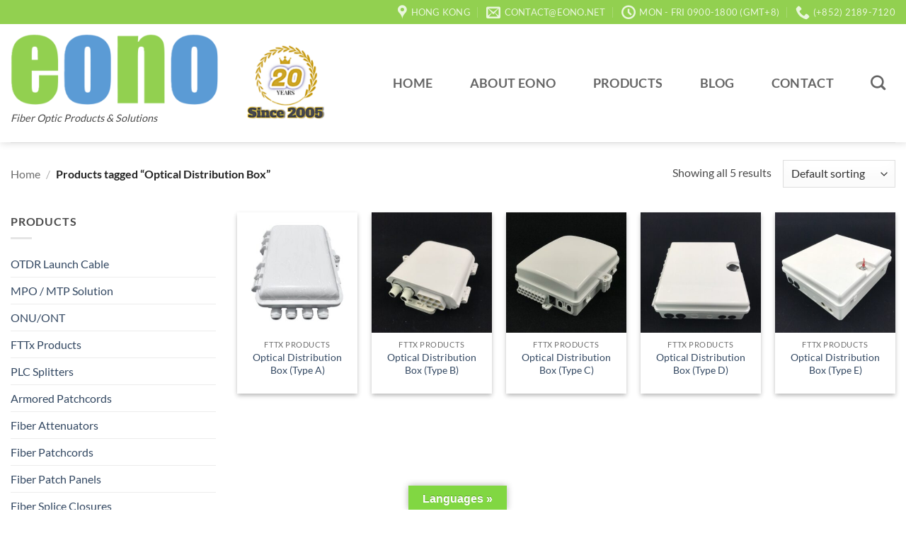

--- FILE ---
content_type: text/html; charset=UTF-8
request_url: http://www.eono.net/product-tag/optical-distribution-box/
body_size: 24803
content:
<!DOCTYPE html><html lang="en-US" class="loading-site no-js"><head><meta charset="UTF-8" /><link rel="profile" href="http://gmpg.org/xfn/11" /><link rel="pingback" href="http://www.eono.net/xmlrpc.php" /><script>(function(html){html.className=html.className.replace(/\bno-js\b/,'js')})(document.documentElement);</script><meta name='robots' content='index, follow, max-image-preview:large, max-snippet:-1, max-video-preview:-1' /><style>img:is([sizes="auto" i], [sizes^="auto," i]){contain-intrinsic-size:3000px 1500px}</style><meta name="viewport" content="width=device-width, initial-scale=1" /><title>Optical Distribution Box Archives &#8211; Eono</title><link rel="canonical" href="https://www.eono.net/product-tag/optical-distribution-box/" /><meta property="og:locale" content="en_US" /><meta property="og:type" content="article" /><meta property="og:title" content="Optical Distribution Box Archives &#8211; Eono" /><meta property="og:url" content="https://www.eono.net/product-tag/optical-distribution-box/" /><meta property="og:site_name" content="Eono" /><meta property="og:image" content="https://www.eono.net/wp-content/uploads/2024/11/New-Banner.jpg" /><meta property="og:image:width" content="1280" /><meta property="og:image:height" content="853" /><meta property="og:image:type" content="image/jpeg" /><meta name="twitter:card" content="summary_large_image" /><script type="application/ld+json" class="yoast-schema-graph">/*<![CDATA[*/{"@context":"https://schema.org","@graph":[{"@type":"CollectionPage","@id":"https://www.eono.net/product-tag/optical-distribution-box/","url":"https://www.eono.net/product-tag/optical-distribution-box/","name":"Optical Distribution Box Archives &#8211; Eono","isPartOf":{"@id":"https://www.eono.net/#website"},"primaryImageOfPage":{"@id":"https://www.eono.net/product-tag/optical-distribution-box/#primaryimage"},"image":{"@id":"https://www.eono.net/product-tag/optical-distribution-box/#primaryimage"},"thumbnailUrl":"https://www.eono.net/wp-content/uploads/2018/01/ODBA-1.jpg","breadcrumb":{"@id":"https://www.eono.net/product-tag/optical-distribution-box/#breadcrumb"},"inLanguage":"en-US"},{"@type":"ImageObject","inLanguage":"en-US","@id":"https://www.eono.net/product-tag/optical-distribution-box/#primaryimage","url":"https://www.eono.net/wp-content/uploads/2018/01/ODBA-1.jpg","contentUrl":"https://www.eono.net/wp-content/uploads/2018/01/ODBA-1.jpg","width":600,"height":600,"caption":"Optical Distribution Box (Type A)"},{"@type":"BreadcrumbList","@id":"https://www.eono.net/product-tag/optical-distribution-box/#breadcrumb","itemListElement":[{"@type":"ListItem","position":1,"name":"Home","item":"https://www.eono.net/"},{"@type":"ListItem","position":2,"name":"Private: Shop","item":"https://www.eono.net/?page_id=63"},{"@type":"ListItem","position":3,"name":"Optical Distribution Box"}]},{"@type":"WebSite","@id":"https://www.eono.net/#website","url":"https://www.eono.net/","name":"Eono Ltd","description":"Fiber Optic Products &amp; Solutions","publisher":{"@id":"https://www.eono.net/#organization"},"alternateName":"Eono","potentialAction":[{"@type":"SearchAction","target":{"@type":"EntryPoint","urlTemplate":"https://www.eono.net/?s={search_term_string}"},"query-input":{"@type":"PropertyValueSpecification","valueRequired":true,"valueName":"search_term_string"}}],"inLanguage":"en-US"},{"@type":"Organization","@id":"https://www.eono.net/#organization","name":"Eono Ltd","alternateName":"Eono","url":"https://www.eono.net/","logo":{"@type":"ImageObject","inLanguage":"en-US","@id":"https://www.eono.net/#/schema/logo/image/","url":"https://www.eono.net/wp-content/uploads/2018/01/cropped-icontrans-3.png","contentUrl":"https://www.eono.net/wp-content/uploads/2018/01/cropped-icontrans-3.png","width":512,"height":512,"caption":"Eono Ltd"},"image":{"@id":"https://www.eono.net/#/schema/logo/image/"}}]}/*]]>*/</script><link rel='dns-prefetch' href='//translate.google.com' /><link rel='prefetch' href="http://www.eono.net/wp-content/themes/flatsome/assets/js/flatsome.js?ver=e2eddd6c228105dac048&amp;6bfec1&amp;6bfec1" /><link rel='prefetch' href="http://www.eono.net/wp-content/themes/flatsome/assets/js/chunk.slider.js?ver=3.20.3&amp;6bfec1&amp;6bfec1" /><link rel='prefetch' href="http://www.eono.net/wp-content/themes/flatsome/assets/js/chunk.popups.js?ver=3.20.3&amp;6bfec1&amp;6bfec1" /><link rel='prefetch' href="http://www.eono.net/wp-content/themes/flatsome/assets/js/chunk.tooltips.js?ver=3.20.3&amp;6bfec1&amp;6bfec1" /><link rel='prefetch' href="http://www.eono.net/wp-content/themes/flatsome/assets/js/woocommerce.js?ver=1c9be63d628ff7c3ff4c&amp;6bfec1&amp;6bfec1" /><link rel="alternate" type="application/rss+xml" title="Eono &raquo; Feed" href="https://www.eono.net/feed/" /><link rel="alternate" type="application/rss+xml" title="Eono &raquo; Comments Feed" href="https://www.eono.net/comments/feed/" /><link rel="alternate" type="application/rss+xml" title="Eono &raquo; Optical Distribution Box Tag Feed" href="https://www.eono.net/product-tag/optical-distribution-box/feed/" /><script type="text/javascript">/*<![CDATA[*/window._wpemojiSettings={"baseUrl":"https:\/\/s.w.org\/images\/core\/emoji\/15.0.3\/72x72\/","ext":".png","svgUrl":"https:\/\/s.w.org\/images\/core\/emoji\/15.0.3\/svg\/","svgExt":".svg","source":{"concatemoji":"http:\/\/www.eono.net\/wp-includes\/js\/wp-emoji-release.min.js?ver=6.7.4"}};!function(i,n){var o,s,e;function c(e){try{var t={supportTests:e,timestamp:(new Date).valueOf()};sessionStorage.setItem(o,JSON.stringify(t))}catch(e){}}function p(e,t,n){e.clearRect(0,0,e.canvas.width,e.canvas.height),e.fillText(t,0,0);var t=new Uint32Array(e.getImageData(0,0,e.canvas.width,e.canvas.height).data),r=(e.clearRect(0,0,e.canvas.width,e.canvas.height),e.fillText(n,0,0),new Uint32Array(e.getImageData(0,0,e.canvas.width,e.canvas.height).data));return t.every(function(e,t){return e===r[t]})}function u(e,t,n){switch(t){case"flag":return n(e,"\ud83c\udff3\ufe0f\u200d\u26a7\ufe0f","\ud83c\udff3\ufe0f\u200b\u26a7\ufe0f")?!1:!n(e,"\ud83c\uddfa\ud83c\uddf3","\ud83c\uddfa\u200b\ud83c\uddf3")&&!n(e,"\ud83c\udff4\udb40\udc67\udb40\udc62\udb40\udc65\udb40\udc6e\udb40\udc67\udb40\udc7f","\ud83c\udff4\u200b\udb40\udc67\u200b\udb40\udc62\u200b\udb40\udc65\u200b\udb40\udc6e\u200b\udb40\udc67\u200b\udb40\udc7f");case"emoji":return!n(e,"\ud83d\udc26\u200d\u2b1b","\ud83d\udc26\u200b\u2b1b")}return!1}function f(e,t,n){var r="undefined"!=typeof WorkerGlobalScope&&self instanceof WorkerGlobalScope?new OffscreenCanvas(300,150):i.createElement("canvas"),a=r.getContext("2d",{willReadFrequently:!0}),o=(a.textBaseline="top",a.font="600 32px Arial",{});return e.forEach(function(e){o[e]=t(a,e,n)}),o}function t(e){var t=i.createElement("script");t.src=e,t.defer=!0,i.head.appendChild(t)}"undefined"!=typeof Promise&&(o="wpEmojiSettingsSupports",s=["flag","emoji"],n.supports={everything:!0,everythingExceptFlag:!0},e=new Promise(function(e){i.addEventListener("DOMContentLoaded",e,{once:!0})}),new Promise(function(t){var n=function(){try{var e=JSON.parse(sessionStorage.getItem(o));if("object"==typeof e&&"number"==typeof e.timestamp&&(new Date).valueOf()<e.timestamp+604800&&"object"==typeof e.supportTests)return e.supportTests}catch(e){}return null}();if(!n){if("undefined"!=typeof Worker&&"undefined"!=typeof OffscreenCanvas&&"undefined"!=typeof URL&&URL.createObjectURL&&"undefined"!=typeof Blob)try{var e="postMessage("+f.toString()+"("+[JSON.stringify(s),u.toString(),p.toString()].join(",")+"));",r=new Blob([e],{type:"text/javascript"}),a=new Worker(URL.createObjectURL(r),{name:"wpTestEmojiSupports"});return void(a.onmessage=function(e){c(n=e.data),a.terminate(),t(n)})}catch(e){}c(n=f(s,u,p))}t(n)}).then(function(e){for(var t in e)n.supports[t]=e[t],n.supports.everything=n.supports.everything&&n.supports[t],"flag"!==t&&(n.supports.everythingExceptFlag=n.supports.everythingExceptFlag&&n.supports[t]);n.supports.everythingExceptFlag=n.supports.everythingExceptFlag&&!n.supports.flag,n.DOMReady=!1,n.readyCallback=function(){n.DOMReady=!0}}).then(function(){return e}).then(function(){var e;n.supports.everything||(n.readyCallback(),(e=n.source||{}).concatemoji?t(e.concatemoji):e.wpemoji&&e.twemoji&&(t(e.twemoji),t(e.wpemoji)))}))}((window,document),window._wpemojiSettings);/*]]>*/</script><style id='wp-emoji-styles-inline-css' type='text/css'>img.wp-smiley,img.emoji{display:inline !important;border:none !important;box-shadow:none !important;height:1em !important;width:1em !important;margin:0
0.07em !important;vertical-align:-0.1em !important;background:none !important;padding:0
!important}</style><style id='wp-block-library-inline-css' type='text/css'>
:root{--wp-admin-theme-color:#007cba;--wp-admin-theme-color--rgb:0,124,186;--wp-admin-theme-color-darker-10:#006ba1;--wp-admin-theme-color-darker-10--rgb:0,107,161;--wp-admin-theme-color-darker-20:#005a87;--wp-admin-theme-color-darker-20--rgb:0,90,135;--wp-admin-border-width-focus:2px;--wp-block-synced-color:#7a00df;--wp-block-synced-color--rgb:122,0,223;--wp-bound-block-color:var(--wp-block-synced-color)}@media (min-resolution:192dpi){:root{--wp-admin-border-width-focus:1.5px}}.wp-element-button{cursor:pointer}:root{--wp--preset--font-size--normal:16px;--wp--preset--font-size--huge:42px}:root .has-very-light-gray-background-color{background-color:#eee}:root .has-very-dark-gray-background-color{background-color:#313131}:root .has-very-light-gray-color{color:#eee}:root .has-very-dark-gray-color{color:#313131}:root .has-vivid-green-cyan-to-vivid-cyan-blue-gradient-background{background:linear-gradient(135deg,#00d084,#0693e3)}:root .has-purple-crush-gradient-background{background:linear-gradient(135deg,#34e2e4,#4721fb 50%,#ab1dfe)}:root .has-hazy-dawn-gradient-background{background:linear-gradient(135deg,#faaca8,#dad0ec)}:root .has-subdued-olive-gradient-background{background:linear-gradient(135deg,#fafae1,#67a671)}:root .has-atomic-cream-gradient-background{background:linear-gradient(135deg,#fdd79a,#004a59)}:root .has-nightshade-gradient-background{background:linear-gradient(135deg,#330968,#31cdcf)}:root .has-midnight-gradient-background{background:linear-gradient(135deg,#020381,#2874fc)}.has-regular-font-size{font-size:1em}.has-larger-font-size{font-size:2.625em}.has-normal-font-size{font-size:var(--wp--preset--font-size--normal)}.has-huge-font-size{font-size:var(--wp--preset--font-size--huge)}.has-text-align-center{text-align:center}.has-text-align-left{text-align:left}.has-text-align-right{text-align:right}#end-resizable-editor-section{display:none}.aligncenter{clear:both}.items-justified-left{justify-content:flex-start}.items-justified-center{justify-content:center}.items-justified-right{justify-content:flex-end}.items-justified-space-between{justify-content:space-between}.screen-reader-text{border:0;clip:rect(1px,1px,1px,1px);clip-path:inset(50%);height:1px;margin:-1px;overflow:hidden;padding:0;position:absolute;width:1px;word-wrap:normal!important}.screen-reader-text:focus{background-color:#ddd;clip:auto!important;clip-path:none;color:#444;display:block;font-size:1em;height:auto;left:5px;line-height:normal;padding:15px 23px 14px;text-decoration:none;top:5px;width:auto;z-index:100000}html :where(.has-border-color){border-style:solid}html :where([style*=border-top-color]){border-top-style:solid}html :where([style*=border-right-color]){border-right-style:solid}html :where([style*=border-bottom-color]){border-bottom-style:solid}html :where([style*=border-left-color]){border-left-style:solid}html :where([style*=border-width]){border-style:solid}html :where([style*=border-top-width]){border-top-style:solid}html :where([style*=border-right-width]){border-right-style:solid}html :where([style*=border-bottom-width]){border-bottom-style:solid}html :where([style*=border-left-width]){border-left-style:solid}html :where(img[class*=wp-image-]){height:auto;max-width:100%}:where(figure){margin:0 0 1em}html :where(.is-position-sticky){--wp-admin--admin-bar--position-offset:var(--wp-admin--admin-bar--height,0px)}@media screen and (max-width:600px){html :where(.is-position-sticky){--wp-admin--admin-bar--position-offset:0px}}
</style><link rel='stylesheet' id='google-language-translator-css' href="http://www.eono.net/wp-content/plugins/google-language-translator/css/style.css?ver=6.0.20&amp;6bfec1&amp;6bfec1" type='text/css' media='' /><link rel='stylesheet' id='glt-toolbar-styles-css' href="http://www.eono.net/wp-content/plugins/google-language-translator/css/toolbar.css?ver=6.0.20&amp;6bfec1&amp;6bfec1" type='text/css' media='' /><style id='woocommerce-inline-inline-css' type='text/css'>.woocommerce form .form-row
.required{visibility:visible}</style><link rel='stylesheet' id='brands-styles-css' href="http://www.eono.net/wp-content/plugins/woocommerce/assets/css/brands.css?ver=10.3.6&amp;6bfec1&amp;6bfec1" type='text/css' media='all' /><link rel='stylesheet' id='flatsome-main-css' href="http://www.eono.net/wp-content/themes/flatsome/assets/css/flatsome.css?ver=3.20.3&amp;6bfec1&amp;6bfec1" type='text/css' media='all' /><style id='flatsome-main-inline-css' type='text/css'>@font-face{font-family:"fl-icons";font-display:block;src:url(http://www.eono.net/wp-content/themes/flatsome/assets/css/icons/fl-icons.eot?v=3.20.3);src:url(http://www.eono.net/wp-content/themes/flatsome/assets/css/icons/fl-icons.eot#iefix?v=3.20.3) format("embedded-opentype"),
url(http://www.eono.net/wp-content/themes/flatsome/assets/css/icons/fl-icons.woff2?v=3.20.3) format("woff2"),
url(http://www.eono.net/wp-content/themes/flatsome/assets/css/icons/fl-icons.ttf?v=3.20.3) format("truetype"),
url(http://www.eono.net/wp-content/themes/flatsome/assets/css/icons/fl-icons.woff?v=3.20.3) format("woff"),
url(http://www.eono.net/wp-content/themes/flatsome/assets/css/icons/fl-icons.svg?v=3.20.3#fl-icons) format("svg")}</style><link rel='stylesheet' id='flatsome-shop-css' href="http://www.eono.net/wp-content/themes/flatsome/assets/css/flatsome-shop.css?ver=3.20.3&amp;6bfec1&amp;6bfec1" type='text/css' media='all' /><link rel='stylesheet' id='flatsome-style-css' href="http://www.eono.net/wp-content/themes/flatsome-child/style.css?ver=3.0&amp;6bfec1&amp;6bfec1" type='text/css' media='all' /><script type="text/javascript" src="http://www.eono.net/wp-includes/js/jquery/jquery.min.js?ver=3.7.1&amp;6bfec1&amp;6bfec1" id="jquery-core-js"></script><script type="text/javascript" src="http://www.eono.net/wp-includes/js/jquery/jquery-migrate.min.js?ver=3.4.1&amp;6bfec1&amp;6bfec1" id="jquery-migrate-js"></script><script type="text/javascript" src="http://www.eono.net/wp-content/plugins/woocommerce/assets/js/jquery-blockui/jquery.blockUI.min.js?ver=2.7.0-wc.10.3.6&amp;6bfec1&amp;6bfec1" id="wc-jquery-blockui-js" data-wp-strategy="defer"></script><script type="text/javascript" src="http://www.eono.net/wp-content/plugins/woocommerce/assets/js/js-cookie/js.cookie.min.js?ver=2.1.4-wc.10.3.6&amp;6bfec1&amp;6bfec1" id="wc-js-cookie-js" data-wp-strategy="defer"></script><link rel="https://api.w.org/" href="https://www.eono.net/wp-json/" /><link rel="alternate" title="JSON" type="application/json" href="https://www.eono.net/wp-json/wp/v2/product_tag/186" /><link rel="EditURI" type="application/rsd+xml" title="RSD" href="https://www.eono.net/xmlrpc.php?rsd" /><meta name="generator" content="WordPress 6.7.4" /><meta name="generator" content="WooCommerce 10.3.6" /><style>p.hello{font-size:12px;color:darkgray}#google_language_translator,#flags{text-align:left}#google_language_translator{clear:both}#flags{width:165px}#flags
a{display:inline-block;margin-right:2px}#google_language_translator
a{display:none!important}div.skiptranslate.goog-te-gadget{display:inline!important}.goog-te-gadget{color:transparent!important}.goog-te-gadget{font-size:0px!important}.goog-branding{display:none}.goog-tooltip{display:none!important}.goog-tooltip:hover{display:none!important}.goog-text-highlight{background-color:transparent!important;border:none!important;box-shadow:none!important}#google_language_translator select.goog-te-combo{color:#32373c}div.skiptranslate{display:none!important}body{top:0px!important}#goog-gt-{display:none!important}font
font{background-color:transparent!important;box-shadow:none!important;position:initial!important}#glt-translate-trigger{left:50%;margin-left:-63px;right:auto}#glt-translate-trigger>span{color:#fff}#glt-translate-trigger{background:#81d742}.goog-te-gadget .goog-te-combo{width:100%}</style><body oncontextmenu="return false"> <noscript><style>.woocommerce-product-gallery{opacity:1 !important}</style></noscript><link rel="icon" href="https://www.eono.net/wp-content/uploads/2025/12/cropped-site-icon-transparent-bg-32x32.png?6bfec1&amp;6bfec1" sizes="32x32" /><link rel="icon" href="https://www.eono.net/wp-content/uploads/2025/12/cropped-site-icon-transparent-bg-192x192.png?6bfec1&amp;6bfec1" sizes="192x192" /><link rel="apple-touch-icon" href="https://www.eono.net/wp-content/uploads/2025/12/cropped-site-icon-transparent-bg-180x180.png?6bfec1&amp;6bfec1" /><meta name="msapplication-TileImage" content="https://www.eono.net/wp-content/uploads/2025/12/cropped-site-icon-transparent-bg-270x270.png" /><style id="custom-css" type="text/css">/*<![CDATA[*/:root{--primary-color:#446084;--fs-color-primary:#446084;--fs-color-secondary:#C05530;--fs-color-success:#627D47;--fs-color-alert:#b20000;--fs-color-base:#4a4a4a;--fs-experimental-link-color:#334862;--fs-experimental-link-color-hover:#111}.tooltipster-base{--tooltip-color:#fff;--tooltip-bg-color:#000}.off-canvas-right .mfp-content, .off-canvas-left .mfp-content{--drawer-width:300px}.off-canvas .mfp-content.off-canvas-cart{--drawer-width:360px}.container-width, .full-width .ubermenu-nav,.container,.row{max-width:1470px}.row.row-collapse{max-width:1440px}.row.row-small{max-width:1462.5px}.row.row-large{max-width:1500px}.header-main{height:167px}#logo
img{max-height:167px}#logo{width:293px}.header-bottom{min-height:13px}.header-top{min-height:25px}.transparent .header-main{height:250px}.transparent #logo
img{max-height:250px}.has-transparent + .page-title:first-of-type,.has-transparent + #main > .page-title,.has-transparent + #main > div > .page-title,.has-transparent + #main .page-header-wrapper:first-of-type .page-title{padding-top:280px}.transparent .header-wrapper{background-color:#fcfcfc!important}.transparent .top-divider{display:none}.header.show-on-scroll,.stuck .header-main{height:130px!important}.stuck #logo
img{max-height:130px!important}.header-bg-color{background-color:rgba(255,255,255,0.9)}.header-bottom{background-color:#f1f1f1}.top-bar-nav>li>a{line-height:16px}.header-main .nav>li>a{line-height:59px}.stuck .header-main .nav>li>a{line-height:27px}.header-bottom-nav>li>a{line-height:23px}@media (max-width: 549px){.header-main{height:70px}#logo
img{max-height:70px}}.nav-dropdown{font-size:100%}.header-top{background-color:#92d050!important}body{font-family:Lato,sans-serif}body{font-weight:400;font-style:normal}.nav>li>a{font-family:Lato,sans-serif}.mobile-sidebar-levels-2 .nav>li>ul>li>a{font-family:Lato,sans-serif}.nav > li > a,.mobile-sidebar-levels-2 .nav>li>ul>li>a{font-weight:700;font-style:normal}h1,h2,h3,h4,h5,h6,.heading-font, .off-canvas-center .nav-sidebar.nav-vertical>li>a{font-family:Lato,sans-serif}h1,h2,h3,h4,h5,h6,.heading-font,.banner h1,.banner
h2{font-weight:700;font-style:normal}.alt-font{font-family:"Dancing Script",sans-serif}.alt-font{font-weight:400!important;font-style:normal!important}.has-equal-box-heights .box-image{padding-top:100%}@media screen and (min-width: 550px){.products .box-vertical .box-image{min-width:300px!important;width:300px!important}}.footer-2{background-color:#92d050}.absolute-footer,html{background-color:#fff}.nav-vertical-fly-out>li+li{border-top-width:1px;border-top-style:solid}.label-new.menu-item>a:after{content:"New"}.label-hot.menu-item>a:after{content:"Hot"}.label-sale.menu-item>a:after{content:"Sale"}.label-popular.menu-item>a:after{content:"Popular"}/*]]>*/</style><style type="text/css" id="wp-custom-css">justify-text-block{text-align:justify}</style><style id="kirki-inline-styles">@font-face{font-family:'Lato';font-style:normal;font-weight:400;font-display:swap;src:url(http://www.eono.net/wp-content/fonts/lato/S6uyw4BMUTPHjxAwXjeu.woff2) format('woff2');unicode-range:U+0100-02BA,U+02BD-02C5,U+02C7-02CC,U+02CE-02D7,U+02DD-02FF,U+0304,U+0308,U+0329,U+1D00-1DBF,U+1E00-1E9F,U+1EF2-1EFF,U+2020,U+20A0-20AB,U+20AD-20C0,U+2113,U+2C60-2C7F,U+A720-A7FF}@font-face{font-family:'Lato';font-style:normal;font-weight:400;font-display:swap;src:url(http://www.eono.net/wp-content/fonts/lato/S6uyw4BMUTPHjx4wXg.woff2) format('woff2');unicode-range:U+0000-00FF,U+0131,U+0152-0153,U+02BB-02BC,U+02C6,U+02DA,U+02DC,U+0304,U+0308,U+0329,U+2000-206F,U+20AC,U+2122,U+2191,U+2193,U+2212,U+2215,U+FEFF,U+FFFD}@font-face{font-family:'Lato';font-style:normal;font-weight:700;font-display:swap;src:url(http://www.eono.net/wp-content/fonts/lato/S6u9w4BMUTPHh6UVSwaPGR_p.woff2) format('woff2');unicode-range:U+0100-02BA,U+02BD-02C5,U+02C7-02CC,U+02CE-02D7,U+02DD-02FF,U+0304,U+0308,U+0329,U+1D00-1DBF,U+1E00-1E9F,U+1EF2-1EFF,U+2020,U+20A0-20AB,U+20AD-20C0,U+2113,U+2C60-2C7F,U+A720-A7FF}@font-face{font-family:'Lato';font-style:normal;font-weight:700;font-display:swap;src:url(http://www.eono.net/wp-content/fonts/lato/S6u9w4BMUTPHh6UVSwiPGQ.woff2) format('woff2');unicode-range:U+0000-00FF,U+0131,U+0152-0153,U+02BB-02BC,U+02C6,U+02DA,U+02DC,U+0304,U+0308,U+0329,U+2000-206F,U+20AC,U+2122,U+2191,U+2193,U+2212,U+2215,U+FEFF,U+FFFD}@font-face{font-family:'Dancing Script';font-style:normal;font-weight:400;font-display:swap;src:url(http://www.eono.net/wp-content/fonts/dancing-script/If2cXTr6YS-zF4S-kcSWSVi_sxjsohD9F50Ruu7BMSo3Rep8ltA.woff2) format('woff2');unicode-range:U+0102-0103,U+0110-0111,U+0128-0129,U+0168-0169,U+01A0-01A1,U+01AF-01B0,U+0300-0301,U+0303-0304,U+0308-0309,U+0323,U+0329,U+1EA0-1EF9,U+20AB}@font-face{font-family:'Dancing Script';font-style:normal;font-weight:400;font-display:swap;src:url(http://www.eono.net/wp-content/fonts/dancing-script/If2cXTr6YS-zF4S-kcSWSVi_sxjsohD9F50Ruu7BMSo3ROp8ltA.woff2) format('woff2');unicode-range:U+0100-02BA,U+02BD-02C5,U+02C7-02CC,U+02CE-02D7,U+02DD-02FF,U+0304,U+0308,U+0329,U+1D00-1DBF,U+1E00-1E9F,U+1EF2-1EFF,U+2020,U+20A0-20AB,U+20AD-20C0,U+2113,U+2C60-2C7F,U+A720-A7FF}@font-face{font-family:'Dancing Script';font-style:normal;font-weight:400;font-display:swap;src:url(http://www.eono.net/wp-content/fonts/dancing-script/If2cXTr6YS-zF4S-kcSWSVi_sxjsohD9F50Ruu7BMSo3Sup8.woff2) format('woff2');unicode-range:U+0000-00FF, U+0131, U+0152-0153, U+02BB-02BC, U+02C6, U+02DA, U+02DC, U+0304, U+0308, U+0329, U+2000-206F, U+20AC, U+2122, U+2191, U+2193, U+2212, U+2215, U+FEFF, U+FFFD}</style></head><body class="archive tax-product_tag term-optical-distribution-box term-186 theme-flatsome woocommerce woocommerce-page woocommerce-no-js full-width header-shadow lightbox nav-dropdown-has-arrow nav-dropdown-has-shadow nav-dropdown-has-border catalog-mode no-prices"><a class="skip-link screen-reader-text" href="#main">Skip to content</a><div id="wrapper"> <header id="header" class="header has-sticky sticky-jump"><div class="header-wrapper"><div id="top-bar" class="header-top nav-dark"><div class="flex-row container"><div class="flex-col hide-for-medium flex-left"><ul class="nav nav-left medium-nav-center nav-small nav-divided"></ul></div><div class="flex-col hide-for-medium flex-center"><ul class="nav nav-center nav-small nav-divided"></ul></div><div class="flex-col hide-for-medium flex-right"><ul class="nav top-bar-nav nav-right nav-small nav-divided"><li class="header-contact-wrapper"><ul id="header-contact" class="nav medium-nav-center nav-divided nav-uppercase header-contact"><li> <a target="_blank" rel="noopener" href="https://maps.google.com/?q=Hong Kong" title="Hong Kong" class="tooltip"> <i class="icon-map-pin-fill" aria-hidden="true" style="font-size:20px;"></i> <span> Hong Kong </span> </a></li><li> <a href="mailto:contact@eono.net" class="tooltip" title="contact@eono.net"> <i class="icon-envelop" aria-hidden="true" style="font-size:20px;"></i> <span> contact@eono.net </span> </a></li><li> <a href="#" onclick="event.preventDefault()" class="tooltip" title="Mon - Fri 0900-1800 (GMT+8) "> <i class="icon-clock" aria-hidden="true" style="font-size:20px;"></i> <span>Mon - Fri 0900-1800 (GMT+8)</span> </a></li><li> <a href="tel:(+852) 2189-7120" class="tooltip" title="(+852) 2189-7120"> <i class="icon-phone" aria-hidden="true" style="font-size:20px;"></i> <span>(+852) 2189-7120</span> </a></li></ul></li></ul></div><div class="flex-col show-for-medium flex-grow"><ul class="nav nav-center nav-small mobile-nav nav-divided"><li class="html custom html_topbar_left"><img src="https://www.eono.net/wp-content/uploads/2024/11/20-logo-1.png?6bfec1&amp;6bfec1" alt="anniversary" style="width:128px;height:128px;"></li></ul></div></div></div><div id="masthead" class="header-main "><div class="header-inner flex-row container logo-left medium-logo-center" role="navigation"><div id="logo" class="flex-col logo"><a href="https://www.eono.net/" title="Eono - Fiber Optic Products &amp; Solutions" rel="home"> <img width="1020" height="347" src="https://www.eono.net/wp-content/uploads/2025/12/Logo-1-transparent-bg-1.png?6bfec1&amp;6bfec1" class="header_logo header-logo" alt="Eono"/><img width="293" height="167" src="http://eononet.wwwss33.a2hosted.com/wp-content/uploads/2018/01/Eono-logo-1.gif" class="header-logo-dark" alt="Eono"/></a><p class="logo-tagline">Fiber Optic Products &amp; Solutions</p></div><div class="flex-col show-for-medium flex-left"><ul class="mobile-nav nav nav-left "><li class="nav-icon has-icon"><div class="header-button"> <a href="#" class="icon button round is-outline is-small" data-open="#main-menu" data-pos="left" data-bg="main-menu-overlay" role="button" aria-label="Menu" aria-controls="main-menu" aria-expanded="false" aria-haspopup="dialog" data-flatsome-role-button> <i class="icon-menu" aria-hidden="true"></i> <span class="menu-title uppercase hide-for-small">Menu</span> </a></div></li></ul></div><div class="flex-col hide-for-medium flex-left flex-grow"><ul class="header-nav header-nav-main nav nav-left nav-pills nav-size-xlarge nav-spacing-xlarge nav-uppercase" ><li class="html custom html_topbar_left"><img src="https://www.eono.net/wp-content/uploads/2024/11/20-logo-1.png?6bfec1&amp;6bfec1" alt="anniversary" style="width:128px;height:128px;"></li></ul></div><div class="flex-col hide-for-medium flex-right"><ul class="header-nav header-nav-main nav nav-right nav-pills nav-size-xlarge nav-spacing-xlarge nav-uppercase"><li id="menu-item-335" class="menu-item menu-item-type-post_type menu-item-object-page menu-item-home menu-item-335 menu-item-design-default"><a href="https://www.eono.net/" class="nav-top-link">Home</a></li><li id="menu-item-362" class="menu-item menu-item-type-post_type menu-item-object-page menu-item-362 menu-item-design-default"><a href="https://www.eono.net/aboutus/" class="nav-top-link">About Eono</a></li><li id="menu-item-328" class="menu-item menu-item-type-post_type menu-item-object-page menu-item-328 menu-item-design-default"><a href="https://www.eono.net/product-categories/" class="nav-top-link">Products</a></li><li id="menu-item-8207" class="menu-item menu-item-type-post_type menu-item-object-page menu-item-8207 menu-item-design-default"><a href="https://www.eono.net/blog/" class="nav-top-link">Blog</a></li><li id="menu-item-264" class="menu-item menu-item-type-post_type menu-item-object-page menu-item-264 menu-item-design-default"><a href="https://www.eono.net/contact/" class="nav-top-link">Contact</a></li><li class="header-search header-search-dropdown has-icon has-dropdown menu-item-has-children"> <a href="#" aria-label="Search" aria-haspopup="true" aria-expanded="false" aria-controls="ux-search-dropdown" class="nav-top-link is-small"><i class="icon-search" aria-hidden="true"></i></a><ul id="ux-search-dropdown" class="nav-dropdown nav-dropdown-default"><li class="header-search-form search-form html relative has-icon"><div class="header-search-form-wrapper"><div class="searchform-wrapper ux-search-box relative is-normal"><form role="search" method="get" class="searchform" action="https://www.eono.net/"><div class="flex-row relative"><div class="flex-col flex-grow"> <label class="screen-reader-text" for="woocommerce-product-search-field-0">Search for:</label> <input type="search" id="woocommerce-product-search-field-0" class="search-field mb-0" placeholder="Search&hellip;" value="" name="s" /> <input type="hidden" name="post_type" value="product" /></div><div class="flex-col"> <button type="submit" value="Search" class="ux-search-submit submit-button secondary button icon mb-0" aria-label="Submit"> <i class="icon-search" aria-hidden="true"></i> </button></div></div><div class="live-search-results text-left z-top"></div></form></div></div></li></ul></li></ul></div><div class="flex-col show-for-medium flex-right"><ul class="mobile-nav nav nav-right "></ul></div></div><div class="container"><div class="top-divider full-width"></div></div></div><div class="header-bg-container fill"><div class="header-bg-image fill"></div><div class="header-bg-color fill"></div></div></div> </header><div class="shop-page-title category-page-title page-title "><div class="page-title-inner flex-row medium-flex-wrap container"><div class="flex-col flex-grow medium-text-center"><div class="is-medium"> <nav class="woocommerce-breadcrumb breadcrumbs " aria-label="Breadcrumb"><a href="https://www.eono.net">Home</a> <span class="divider">&#47;</span> Products tagged &ldquo;Optical Distribution Box&rdquo;</nav></div><div class="category-filtering category-filter-row show-for-medium"> <a href="#" data-open="#shop-sidebar" data-pos="left" class="filter-button uppercase plain" role="button" aria-controls="shop-sidebar" aria-expanded="false" aria-haspopup="dialog" data-visible-after="true" data-flatsome-role-button> <i class="icon-equalizer" aria-hidden="true"></i> <strong>Filter</strong> </a><div class="inline-block"></div></div></div><div class="flex-col medium-text-center"><p class="woocommerce-result-count hide-for-medium" role="alert" aria-relevant="all" > Showing all 5 results</p><form class="woocommerce-ordering" method="get"> <select name="orderby" class="orderby" aria-label="Shop order" ><option value="menu_order" selected='selected'>Default sorting</option><option value="popularity" >Sort by popularity</option><option value="date" >Sort by latest</option> </select> <input type="hidden" name="paged" value="1" /></form></div></div></div><main id="main" class=""><div class="row category-page-row"><div class="col large-3 hide-for-medium "><div id="shop-sidebar" class="sidebar-inner col-inner"> <aside id="woocommerce_product_categories-13" class="widget woocommerce widget_product_categories"><span class="widget-title shop-sidebar">Products</span><div class="is-divider small"></div><ul class="product-categories"><li class="cat-item cat-item-315"><a href="https://www.eono.net/product-category/otdr-launch-cable/">OTDR Launch Cable</a></li><li class="cat-item cat-item-141"><a href="https://www.eono.net/product-category/mpo-mtp-solution/">MPO / MTP Solution</a></li><li class="cat-item cat-item-312"><a href="https://www.eono.net/product-category/onu-ont/">ONU/ONT</a></li><li class="cat-item cat-item-117"><a href="https://www.eono.net/product-category/fttx-products/">FTTx Products</a></li><li class="cat-item cat-item-168"><a href="https://www.eono.net/product-category/plc-splitters/">PLC Splitters</a></li><li class="cat-item cat-item-88"><a href="https://www.eono.net/product-category/armored-patchcords/">Armored Patchcords</a></li><li class="cat-item cat-item-73"><a href="https://www.eono.net/product-category/fiber-attenuators/">Fiber Attenuators</a></li><li class="cat-item cat-item-67"><a href="https://www.eono.net/product-category/fiber-patchcords/">Fiber Patchcords</a></li><li class="cat-item cat-item-225"><a href="https://www.eono.net/product-category/fiber-patch-panels/">Fiber Patch Panels</a></li><li class="cat-item cat-item-101"><a href="https://www.eono.net/product-category/fiber-splice-closures/">Fiber Splice Closures</a></li><li class="cat-item cat-item-231"><a href="https://www.eono.net/product-category/optical-transceivers/">Optical Transceivers</a></li><li class="cat-item cat-item-232"><a href="https://www.eono.net/product-category/media-converters/">Media Converters</a></li><li class="cat-item cat-item-140"><a href="https://www.eono.net/product-category/fiber-pigtails/">Fiber Pigtails</a></li><li class="cat-item cat-item-155"><a href="https://www.eono.net/product-category/multi-fiber-assemblies/">Multi-Fiber Assemblies</a></li><li class="cat-item cat-item-71 cat-parent"><a href="https://www.eono.net/product-category/fiber-adapters/">Fiber Adapters</a><ul class='children'><li class="cat-item cat-item-95"><a href="https://www.eono.net/product-category/fiber-adapters/female-to-female-adapters/">Female to Female Adapters</a></li><li class="cat-item cat-item-112"><a href="https://www.eono.net/product-category/fiber-adapters/female-to-female-hybrid-adapters/">Female to Female Hybrid Adapters</a></li><li class="cat-item cat-item-74"><a href="https://www.eono.net/product-category/fiber-adapters/female-to-male-hybrid-adapters/">Female to Male Hybrid Adapters</a></li><li class="cat-item cat-item-84"><a href="https://www.eono.net/product-category/fiber-adapters/adapter-cables/">Adapter Cables</a></li></ul></li><li class="cat-item cat-item-72"><a href="https://www.eono.net/product-category/fiber-connectors/">Fiber Connectors</a></li><li class="cat-item cat-item-100"><a href="https://www.eono.net/product-category/fiber-cables/">Fiber Cables</a></li><li class="cat-item cat-item-223"><a href="https://www.eono.net/product-category/mode-conditioning-patchcords/">Mode Conditioning Patchcords</a></li><li class="cat-item cat-item-124"><a href="https://www.eono.net/product-category/fiber-loopback-cables/">Fiber Loopback Cables</a></li><li class="cat-item cat-item-137"><a href="https://www.eono.net/product-category/fiber-fan-out-kits/">Fiber Fan-out Kits</a></li><li class="cat-item cat-item-174"><a href="https://www.eono.net/product-category/fiber-cleaning-products/">Fiber Cleaning Products</a></li><li class="cat-item cat-item-97"><a href="https://www.eono.net/product-category/fiber-optic-accessories/">Accessories</a></li><li class="cat-item cat-item-230"><a href="https://www.eono.net/product-category/others/">Others</a></li></ul></aside></div></div><div class="col large-9"><div class="shop-container"><div class="woocommerce-notices-wrapper"></div><div class="products row row-small large-columns-5 medium-columns-4 small-columns-2 has-shadow row-box-shadow-2 row-box-shadow-2-hover has-equal-box-heights equalize-box"><div class="product-small col has-hover product type-product post-995 status-publish first instock product_cat-fttx-products product_tag-optical-distribution-box has-post-thumbnail shipping-taxable product-type-simple"><div class="col-inner"><div class="badge-container absolute left top z-1"></div><div class="product-small box "><div class="box-image"><div class="image-zoom"> <a href="https://www.eono.net/product/optical-distribution-box-type-a/"> <img width="300" height="300" src="https://www.eono.net/wp-content/uploads/2018/01/ODBA-1-300x300.jpg?6bfec1&amp;6bfec1" class="attachment-woocommerce_thumbnail size-woocommerce_thumbnail" alt="Optical Distribution Box (Type A)" decoding="async" fetchpriority="high" srcset="https://www.eono.net/wp-content/uploads/2018/01/ODBA-1-300x300.jpg 300w, https://www.eono.net/wp-content/uploads/2018/01/ODBA-1-400x400.jpg 400w, https://www.eono.net/wp-content/uploads/2018/01/ODBA-1-280x280.jpg 280w, https://www.eono.net/wp-content/uploads/2018/01/ODBA-1-100x100.jpg 100w, https://www.eono.net/wp-content/uploads/2018/01/ODBA-1.jpg 600w" sizes="(max-width: 300px) 100vw, 300px" /> </a></div><div class="image-tools is-small top right show-on-hover"></div><div class="image-tools is-small hide-for-small bottom left show-on-hover"></div><div class="image-tools grid-tools text-center hide-for-small bottom hover-slide-in show-on-hover"></div></div><div class="box-text box-text-products text-center grid-style-2"><div class="title-wrapper"><p class="category uppercase is-smaller no-text-overflow product-cat op-8"> FTTx Products</p><p class="name product-title woocommerce-loop-product__title"><a href="https://www.eono.net/product/optical-distribution-box-type-a/" class="woocommerce-LoopProduct-link woocommerce-loop-product__link">Optical Distribution Box (Type A)</a></p></div><div class="price-wrapper"></div></div></div></div></div><div class="product-small col has-hover product type-product post-999 status-publish instock product_cat-fttx-products product_tag-optical-distribution-box has-post-thumbnail featured shipping-taxable product-type-simple"><div class="col-inner"><div class="badge-container absolute left top z-1"></div><div class="product-small box "><div class="box-image"><div class="image-zoom"> <a href="https://www.eono.net/product/optical-distribution-box-type-b/"> <img width="300" height="300" src="data:image/svg+xml,%3Csvg%20viewBox%3D%220%200%20300%20300%22%20xmlns%3D%22http%3A%2F%2Fwww.w3.org%2F2000%2Fsvg%22%3E%3C%2Fsvg%3E" data-src="https://www.eono.net/wp-content/uploads/2018/01/Optical-Distribution-Box-Type-B-3-300x300.jpg?6bfec1&amp;6bfec1" class="lazy-load attachment-woocommerce_thumbnail size-woocommerce_thumbnail" alt="Optical Distribution Box (Type B)" decoding="async" srcset="" data-srcset="https://www.eono.net/wp-content/uploads/2018/01/Optical-Distribution-Box-Type-B-3-300x300.jpg 300w, https://www.eono.net/wp-content/uploads/2018/01/Optical-Distribution-Box-Type-B-3-400x400.jpg 400w, https://www.eono.net/wp-content/uploads/2018/01/Optical-Distribution-Box-Type-B-3-280x280.jpg 280w, https://www.eono.net/wp-content/uploads/2018/01/Optical-Distribution-Box-Type-B-3-100x100.jpg 100w, https://www.eono.net/wp-content/uploads/2018/01/Optical-Distribution-Box-Type-B-3.jpg 600w" sizes="(max-width: 300px) 100vw, 300px" /> </a></div><div class="image-tools is-small top right show-on-hover"></div><div class="image-tools is-small hide-for-small bottom left show-on-hover"></div><div class="image-tools grid-tools text-center hide-for-small bottom hover-slide-in show-on-hover"></div></div><div class="box-text box-text-products text-center grid-style-2"><div class="title-wrapper"><p class="category uppercase is-smaller no-text-overflow product-cat op-8"> FTTx Products</p><p class="name product-title woocommerce-loop-product__title"><a href="https://www.eono.net/product/optical-distribution-box-type-b/" class="woocommerce-LoopProduct-link woocommerce-loop-product__link">Optical Distribution Box (Type B)</a></p></div><div class="price-wrapper"></div></div></div></div></div><div class="product-small col has-hover product type-product post-1004 status-publish instock product_cat-fttx-products product_tag-optical-distribution-box has-post-thumbnail shipping-taxable product-type-simple"><div class="col-inner"><div class="badge-container absolute left top z-1"></div><div class="product-small box "><div class="box-image"><div class="image-zoom"> <a href="https://www.eono.net/product/optical-distribution-box-type-c/"> <img width="300" height="300" src="data:image/svg+xml,%3Csvg%20viewBox%3D%220%200%20300%20300%22%20xmlns%3D%22http%3A%2F%2Fwww.w3.org%2F2000%2Fsvg%22%3E%3C%2Fsvg%3E" data-src="https://www.eono.net/wp-content/uploads/2018/01/Optical-Distribution-Box-Type-C-2-300x300.jpg?6bfec1&amp;6bfec1" class="lazy-load attachment-woocommerce_thumbnail size-woocommerce_thumbnail" alt="Optical Distribution Box (Type C)" decoding="async" srcset="" data-srcset="https://www.eono.net/wp-content/uploads/2018/01/Optical-Distribution-Box-Type-C-2-300x300.jpg 300w, https://www.eono.net/wp-content/uploads/2018/01/Optical-Distribution-Box-Type-C-2-400x400.jpg 400w, https://www.eono.net/wp-content/uploads/2018/01/Optical-Distribution-Box-Type-C-2-280x280.jpg 280w, https://www.eono.net/wp-content/uploads/2018/01/Optical-Distribution-Box-Type-C-2-100x100.jpg 100w, https://www.eono.net/wp-content/uploads/2018/01/Optical-Distribution-Box-Type-C-2.jpg 600w" sizes="(max-width: 300px) 100vw, 300px" /> </a></div><div class="image-tools is-small top right show-on-hover"></div><div class="image-tools is-small hide-for-small bottom left show-on-hover"></div><div class="image-tools grid-tools text-center hide-for-small bottom hover-slide-in show-on-hover"></div></div><div class="box-text box-text-products text-center grid-style-2"><div class="title-wrapper"><p class="category uppercase is-smaller no-text-overflow product-cat op-8"> FTTx Products</p><p class="name product-title woocommerce-loop-product__title"><a href="https://www.eono.net/product/optical-distribution-box-type-c/" class="woocommerce-LoopProduct-link woocommerce-loop-product__link">Optical Distribution Box (Type C)</a></p></div><div class="price-wrapper"></div></div></div></div></div><div class="product-small col has-hover product type-product post-1008 status-publish instock product_cat-fttx-products product_tag-optical-distribution-box has-post-thumbnail shipping-taxable product-type-simple"><div class="col-inner"><div class="badge-container absolute left top z-1"></div><div class="product-small box "><div class="box-image"><div class="image-zoom"> <a href="https://www.eono.net/product/optical-distribution-box-type-d/"> <img width="300" height="300" src="data:image/svg+xml,%3Csvg%20viewBox%3D%220%200%20300%20300%22%20xmlns%3D%22http%3A%2F%2Fwww.w3.org%2F2000%2Fsvg%22%3E%3C%2Fsvg%3E" data-src="https://www.eono.net/wp-content/uploads/2018/01/Optical-Distribution-Box-Type-D-3-300x300.jpg?6bfec1&amp;6bfec1" class="lazy-load attachment-woocommerce_thumbnail size-woocommerce_thumbnail" alt="Optical Distribution Box (Type D)" decoding="async" srcset="" data-srcset="https://www.eono.net/wp-content/uploads/2018/01/Optical-Distribution-Box-Type-D-3-300x300.jpg 300w, https://www.eono.net/wp-content/uploads/2018/01/Optical-Distribution-Box-Type-D-3-400x400.jpg 400w, https://www.eono.net/wp-content/uploads/2018/01/Optical-Distribution-Box-Type-D-3-280x280.jpg 280w, https://www.eono.net/wp-content/uploads/2018/01/Optical-Distribution-Box-Type-D-3-100x100.jpg 100w, https://www.eono.net/wp-content/uploads/2018/01/Optical-Distribution-Box-Type-D-3.jpg 600w" sizes="auto, (max-width: 300px) 100vw, 300px" /> </a></div><div class="image-tools is-small top right show-on-hover"></div><div class="image-tools is-small hide-for-small bottom left show-on-hover"></div><div class="image-tools grid-tools text-center hide-for-small bottom hover-slide-in show-on-hover"></div></div><div class="box-text box-text-products text-center grid-style-2"><div class="title-wrapper"><p class="category uppercase is-smaller no-text-overflow product-cat op-8"> FTTx Products</p><p class="name product-title woocommerce-loop-product__title"><a href="https://www.eono.net/product/optical-distribution-box-type-d/" class="woocommerce-LoopProduct-link woocommerce-loop-product__link">Optical Distribution Box (Type D)</a></p></div><div class="price-wrapper"></div></div></div></div></div><div class="product-small col has-hover product type-product post-1018 status-publish last instock product_cat-fttx-products product_tag-optical-distribution-box has-post-thumbnail shipping-taxable product-type-simple"><div class="col-inner"><div class="badge-container absolute left top z-1"></div><div class="product-small box "><div class="box-image"><div class="image-zoom"> <a href="https://www.eono.net/product/optical-distribution-box-type-e/"> <img width="300" height="300" src="data:image/svg+xml,%3Csvg%20viewBox%3D%220%200%20300%20300%22%20xmlns%3D%22http%3A%2F%2Fwww.w3.org%2F2000%2Fsvg%22%3E%3C%2Fsvg%3E" data-src="https://www.eono.net/wp-content/uploads/2018/01/Optical-Distribution-Box-Type-E-2-300x300.jpg?6bfec1&amp;6bfec1" class="lazy-load attachment-woocommerce_thumbnail size-woocommerce_thumbnail" alt="Optical Distribution Box (Type E)" decoding="async" srcset="" data-srcset="https://www.eono.net/wp-content/uploads/2018/01/Optical-Distribution-Box-Type-E-2-300x300.jpg 300w, https://www.eono.net/wp-content/uploads/2018/01/Optical-Distribution-Box-Type-E-2-400x400.jpg 400w, https://www.eono.net/wp-content/uploads/2018/01/Optical-Distribution-Box-Type-E-2-280x280.jpg 280w, https://www.eono.net/wp-content/uploads/2018/01/Optical-Distribution-Box-Type-E-2-100x100.jpg 100w, https://www.eono.net/wp-content/uploads/2018/01/Optical-Distribution-Box-Type-E-2.jpg 600w" sizes="auto, (max-width: 300px) 100vw, 300px" /> </a></div><div class="image-tools is-small top right show-on-hover"></div><div class="image-tools is-small hide-for-small bottom left show-on-hover"></div><div class="image-tools grid-tools text-center hide-for-small bottom hover-slide-in show-on-hover"></div></div><div class="box-text box-text-products text-center grid-style-2"><div class="title-wrapper"><p class="category uppercase is-smaller no-text-overflow product-cat op-8"> FTTx Products</p><p class="name product-title woocommerce-loop-product__title"><a href="https://www.eono.net/product/optical-distribution-box-type-e/" class="woocommerce-LoopProduct-link woocommerce-loop-product__link">Optical Distribution Box (Type E)</a></p></div><div class="price-wrapper"></div></div></div></div></div></div></div></div></div></main><footer id="footer" class="footer-wrapper"><div class="footer-widgets footer footer-2 dark"><div class="row dark large-columns-3 mb-0"><div id="block_widget-2" class="col pb-0 widget block_widget"> <span class="widget-title">About Eono</span><div class="is-divider small"></div><p class="thin-font" style="text-align: justify;" align="justify"><span style="font-size: 110%;"><strong>Eono</strong> has established a strong global reputation for delivering <strong>high-quality fiber optic networking products and solutions</strong> with <strong>rapid delivery</strong> and <strong>competitive pricing</strong>, complemented by exceptional professional support.</span></p><p class="thin-font" style="text-align: justify;" align="justify"><span style="font-size: 110%;">Founded in 2005 and headquartered in Hong Kong, our dedicated team of <strong>fiber interconnection specialists</strong> is committed to meeting the diverse needs of our customers. We meticulously manage every order, ensuring optimal efficiency in production and shipment schedules.</span></p><p class="thin-font" style="text-align: justify;" align="justify"><span style="font-size: 110%;"><strong>Eono</strong> offers a comprehensive range of <strong>industry-standard fiber optic interconnecting products. </strong>In addition to our standard offerings, we provide <strong>customized solutions</strong> tailored to specific project requirements. Our commitment to excellence extends through our <strong>pre-sales and after-sales support</strong>, ensuring that our customers receive the best possible service throughout their experience with us.</span></p><div class="social-icons follow-icons full-width text-center" style="font-size:108%"><a href="mailto:contact@eono.net" data-label="E-mail" target="_blank" class="icon primary button circle tooltip email" title="Send us an email" aria-label="Send us an email" rel="nofollow noopener"><i class="icon-envelop" aria-hidden="true"></i></a><a href="tel:(+852) 21897120" data-label="Phone" target="_blank" class="icon primary button circle tooltip phone" title="Call us" aria-label="Call us" rel="nofollow noopener"><i class="icon-phone" aria-hidden="true"></i></a></div></div><div id="woocommerce_product_categories-17" class="col pb-0 widget woocommerce widget_product_categories"><span class="widget-title">Product Categories</span><div class="is-divider small"></div><ul class="product-categories"><li class="cat-item cat-item-315"><a href="https://www.eono.net/product-category/otdr-launch-cable/">OTDR Launch Cable</a></li><li class="cat-item cat-item-141"><a href="https://www.eono.net/product-category/mpo-mtp-solution/">MPO / MTP Solution</a></li><li class="cat-item cat-item-312"><a href="https://www.eono.net/product-category/onu-ont/">ONU/ONT</a></li><li class="cat-item cat-item-117"><a href="https://www.eono.net/product-category/fttx-products/">FTTx Products</a></li><li class="cat-item cat-item-168"><a href="https://www.eono.net/product-category/plc-splitters/">PLC Splitters</a></li><li class="cat-item cat-item-88"><a href="https://www.eono.net/product-category/armored-patchcords/">Armored Patchcords</a></li><li class="cat-item cat-item-73"><a href="https://www.eono.net/product-category/fiber-attenuators/">Fiber Attenuators</a></li><li class="cat-item cat-item-67"><a href="https://www.eono.net/product-category/fiber-patchcords/">Fiber Patchcords</a></li><li class="cat-item cat-item-225"><a href="https://www.eono.net/product-category/fiber-patch-panels/">Fiber Patch Panels</a></li><li class="cat-item cat-item-101"><a href="https://www.eono.net/product-category/fiber-splice-closures/">Fiber Splice Closures</a></li><li class="cat-item cat-item-231"><a href="https://www.eono.net/product-category/optical-transceivers/">Optical Transceivers</a></li><li class="cat-item cat-item-232"><a href="https://www.eono.net/product-category/media-converters/">Media Converters</a></li><li class="cat-item cat-item-140"><a href="https://www.eono.net/product-category/fiber-pigtails/">Fiber Pigtails</a></li><li class="cat-item cat-item-155"><a href="https://www.eono.net/product-category/multi-fiber-assemblies/">Multi-Fiber Assemblies</a></li><li class="cat-item cat-item-71 cat-parent"><a href="https://www.eono.net/product-category/fiber-adapters/">Fiber Adapters</a><ul class='children'><li class="cat-item cat-item-95"><a href="https://www.eono.net/product-category/fiber-adapters/female-to-female-adapters/">Female to Female Adapters</a></li><li class="cat-item cat-item-112"><a href="https://www.eono.net/product-category/fiber-adapters/female-to-female-hybrid-adapters/">Female to Female Hybrid Adapters</a></li><li class="cat-item cat-item-74"><a href="https://www.eono.net/product-category/fiber-adapters/female-to-male-hybrid-adapters/">Female to Male Hybrid Adapters</a></li><li class="cat-item cat-item-84"><a href="https://www.eono.net/product-category/fiber-adapters/adapter-cables/">Adapter Cables</a></li></ul></li><li class="cat-item cat-item-72"><a href="https://www.eono.net/product-category/fiber-connectors/">Fiber Connectors</a></li><li class="cat-item cat-item-100"><a href="https://www.eono.net/product-category/fiber-cables/">Fiber Cables</a></li><li class="cat-item cat-item-223"><a href="https://www.eono.net/product-category/mode-conditioning-patchcords/">Mode Conditioning Patchcords</a></li><li class="cat-item cat-item-124"><a href="https://www.eono.net/product-category/fiber-loopback-cables/">Fiber Loopback Cables</a></li><li class="cat-item cat-item-137"><a href="https://www.eono.net/product-category/fiber-fan-out-kits/">Fiber Fan-out Kits</a></li><li class="cat-item cat-item-174"><a href="https://www.eono.net/product-category/fiber-cleaning-products/">Fiber Cleaning Products</a></li><li class="cat-item cat-item-97"><a href="https://www.eono.net/product-category/fiber-optic-accessories/">Accessories</a></li></ul></div><div id="woocommerce_product_tag_cloud-8" class="col pb-0 widget woocommerce widget_product_tag_cloud"><span class="widget-title">Tags</span><div class="is-divider small"></div><div class="tagcloud"><a href="https://www.eono.net/product-tag/12-strand/" class="tag-cloud-link tag-link-177 tag-link-position-1" style="font-size: 10.916666666667pt;" aria-label="12 Strand (6 products)">12 Strand</a> <a href="https://www.eono.net/product-tag/adapter/" class="tag-cloud-link tag-link-78 tag-link-position-2" style="font-size: 22pt;" aria-label="Adapter (62 products)">Adapter</a> <a href="https://www.eono.net/product-tag/apc/" class="tag-cloud-link tag-link-107 tag-link-position-3" style="font-size: 13.133333333333pt;" aria-label="APC (10 products)">APC</a> <a href="https://www.eono.net/product-tag/armored-patchcords/" class="tag-cloud-link tag-link-91 tag-link-position-4" style="font-size: 9.1666666666667pt;" aria-label="Armored Patchcords (4 products)">Armored Patchcords</a> <a href="https://www.eono.net/product-tag/attenuator/" class="tag-cloud-link tag-link-80 tag-link-position-5" style="font-size: 10.1pt;" aria-label="attenuator (5 products)">attenuator</a> <a href="https://www.eono.net/product-tag/bare-ribbon/" class="tag-cloud-link tag-link-157 tag-link-position-6" style="font-size: 8pt;" aria-label="Bare Ribbon (3 products)">Bare Ribbon</a> <a href="https://www.eono.net/product-tag/cable/" class="tag-cloud-link tag-link-235 tag-link-position-7" style="font-size: 9.1666666666667pt;" aria-label="cable (4 products)">cable</a> <a href="https://www.eono.net/product-tag/connector/" class="tag-cloud-link tag-link-79 tag-link-position-8" style="font-size: 15pt;" aria-label="Connector (15 products)">Connector</a> <a href="https://www.eono.net/product-tag/duplex/" class="tag-cloud-link tag-link-86 tag-link-position-9" style="font-size: 19.433333333333pt;" aria-label="Duplex (37 products)">Duplex</a> <a href="https://www.eono.net/product-tag/e2000/" class="tag-cloud-link tag-link-92 tag-link-position-10" style="font-size: 8pt;" aria-label="E2000 (3 products)">E2000</a> <a href="https://www.eono.net/product-tag/fan-out/" class="tag-cloud-link tag-link-158 tag-link-position-11" style="font-size: 9.1666666666667pt;" aria-label="Fan-out (4 products)">Fan-out</a> <a href="https://www.eono.net/product-tag/fanout/" class="tag-cloud-link tag-link-145 tag-link-position-12" style="font-size: 10.916666666667pt;" aria-label="Fanout (6 products)">Fanout</a> <a href="https://www.eono.net/product-tag/fast-connector/" class="tag-cloud-link tag-link-82 tag-link-position-13" style="font-size: 12.666666666667pt;" aria-label="Fast Connector (9 products)">Fast Connector</a> <a href="https://www.eono.net/product-tag/fc/" class="tag-cloud-link tag-link-70 tag-link-position-14" style="font-size: 13.95pt;" aria-label="FC (12 products)">FC</a> <a href="https://www.eono.net/product-tag/fc-st/" class="tag-cloud-link tag-link-115 tag-link-position-15" style="font-size: 8pt;" aria-label="FC-ST (3 products)">FC-ST</a> <a href="https://www.eono.net/product-tag/field-installable/" class="tag-cloud-link tag-link-191 tag-link-position-16" style="font-size: 12.666666666667pt;" aria-label="Field Installable (9 products)">Field Installable</a> <a href="https://www.eono.net/product-tag/gpon/" class="tag-cloud-link tag-link-307 tag-link-position-17" style="font-size: 8pt;" aria-label="GPON (3 products)">GPON</a> <a href="https://www.eono.net/product-tag/hybrid-adapter/" class="tag-cloud-link tag-link-114 tag-link-position-18" style="font-size: 15.35pt;" aria-label="Hybrid Adapter (16 products)">Hybrid Adapter</a> <a href="https://www.eono.net/product-tag/lc/" class="tag-cloud-link tag-link-76 tag-link-position-19" style="font-size: 19.2pt;" aria-label="LC (35 products)">LC</a> <a href="https://www.eono.net/product-tag/loopback/" class="tag-cloud-link tag-link-139 tag-link-position-20" style="font-size: 9.1666666666667pt;" aria-label="Loopback (4 products)">Loopback</a> <a href="https://www.eono.net/product-tag/metal/" class="tag-cloud-link tag-link-110 tag-link-position-21" style="font-size: 16.633333333333pt;" aria-label="Metal (21 products)">Metal</a> <a href="https://www.eono.net/product-tag/mpo/" class="tag-cloud-link tag-link-142 tag-link-position-22" style="font-size: 15pt;" aria-label="MPO (15 products)">MPO</a> <a href="https://www.eono.net/product-tag/mtp/" class="tag-cloud-link tag-link-143 tag-link-position-23" style="font-size: 14.766666666667pt;" aria-label="MTP (14 products)">MTP</a> <a href="https://www.eono.net/product-tag/mtrj/" class="tag-cloud-link tag-link-77 tag-link-position-24" style="font-size: 9.1666666666667pt;" aria-label="MTRJ (4 products)">MTRJ</a> <a href="https://www.eono.net/product-tag/multimode/" class="tag-cloud-link tag-link-89 tag-link-position-25" style="font-size: 16.166666666667pt;" aria-label="Multimode (19 products)">Multimode</a> <a href="https://www.eono.net/product-tag/om3/" class="tag-cloud-link tag-link-108 tag-link-position-26" style="font-size: 12.666666666667pt;" aria-label="OM3 (9 products)">OM3</a> <a href="https://www.eono.net/product-tag/om4/" class="tag-cloud-link tag-link-109 tag-link-position-27" style="font-size: 10.1pt;" aria-label="OM4 (5 products)">OM4</a> <a href="https://www.eono.net/product-tag/onu/" class="tag-cloud-link tag-link-310 tag-link-position-28" style="font-size: 12.083333333333pt;" aria-label="ONU (8 products)">ONU</a> <a href="https://www.eono.net/product-tag/optical-distribution-box/" class="tag-cloud-link tag-link-186 tag-link-position-29" style="font-size: 10.1pt;" aria-label="Optical Distribution Box (5 products)">Optical Distribution Box</a> <a href="https://www.eono.net/product-tag/optical-termination-mini-box/" class="tag-cloud-link tag-link-185 tag-link-position-30" style="font-size: 10.916666666667pt;" aria-label="Optical Termination Mini Box (6 products)">Optical Termination Mini Box</a> <a href="https://www.eono.net/product-tag/patchcord/" class="tag-cloud-link tag-link-69 tag-link-position-31" style="font-size: 13.95pt;" aria-label="Patchcord (12 products)">Patchcord</a> <a href="https://www.eono.net/product-tag/pigtail/" class="tag-cloud-link tag-link-160 tag-link-position-32" style="font-size: 10.1pt;" aria-label="Pigtail (5 products)">Pigtail</a> <a href="https://www.eono.net/product-tag/plastic/" class="tag-cloud-link tag-link-111 tag-link-position-33" style="font-size: 9.1666666666667pt;" aria-label="Plastic (4 products)">Plastic</a> <a href="https://www.eono.net/product-tag/plc/" class="tag-cloud-link tag-link-170 tag-link-position-34" style="font-size: 9.1666666666667pt;" aria-label="PLC (4 products)">PLC</a> <a href="https://www.eono.net/product-tag/plug-type/" class="tag-cloud-link tag-link-121 tag-link-position-35" style="font-size: 10.1pt;" aria-label="Plug Type (5 products)">Plug Type</a> <a href="https://www.eono.net/product-tag/quad/" class="tag-cloud-link tag-link-106 tag-link-position-36" style="font-size: 10.916666666667pt;" aria-label="Quad (6 products)">Quad</a> <a href="https://www.eono.net/product-tag/sc/" class="tag-cloud-link tag-link-68 tag-link-position-37" style="font-size: 18.383333333333pt;" aria-label="SC (30 products)">SC</a> <a href="https://www.eono.net/product-tag/sc-st/" class="tag-cloud-link tag-link-113 tag-link-position-38" style="font-size: 9.1666666666667pt;" aria-label="SC-ST (4 products)">SC-ST</a> <a href="https://www.eono.net/product-tag/sc-apc/" class="tag-cloud-link tag-link-194 tag-link-position-39" style="font-size: 8pt;" aria-label="SC/APC (3 products)">SC/APC</a> <a href="https://www.eono.net/product-tag/sc-upc/" class="tag-cloud-link tag-link-192 tag-link-position-40" style="font-size: 9.1666666666667pt;" aria-label="SC/UPC (4 products)">SC/UPC</a> <a href="https://www.eono.net/product-tag/simplex/" class="tag-cloud-link tag-link-83 tag-link-position-41" style="font-size: 20.95pt;" aria-label="Simplex (50 products)">Simplex</a> <a href="https://www.eono.net/product-tag/singlemode/" class="tag-cloud-link tag-link-85 tag-link-position-42" style="font-size: 16.866666666667pt;" aria-label="Singlemode (22 products)">Singlemode</a> <a href="https://www.eono.net/product-tag/st/" class="tag-cloud-link tag-link-75 tag-link-position-43" style="font-size: 13.133333333333pt;" aria-label="ST (10 products)">ST</a> <a href="https://www.eono.net/product-tag/trunk/" class="tag-cloud-link tag-link-144 tag-link-position-44" style="font-size: 10.916666666667pt;" aria-label="Trunk (6 products)">Trunk</a> <a href="https://www.eono.net/product-tag/xpon/" class="tag-cloud-link tag-link-309 tag-link-position-45" style="font-size: 9.1666666666667pt;" aria-label="XPON (4 products)">XPON</a></div></div></div></div><div class="absolute-footer light medium-text-center small-text-center"><div class="container clearfix"><div class="footer-secondary pull-right"><div class="payment-icons inline-block" role="group" aria-label="Payment icons"><div class="payment-icon"><svg aria-hidden="true" version="1.1" xmlns="http://www.w3.org/2000/svg" xmlns:xlink="http://www.w3.org/1999/xlink" viewBox="0 0 64 32"> <path d="M8.498 23.915h-1.588l1.322-5.127h-1.832l0.286-1.099h5.259l-0.287 1.099h-1.837l-1.323 5.127zM13.935 21.526l-0.62 2.389h-1.588l1.608-6.226h1.869c0.822 0 1.44 0.145 1.853 0.435 0.412 0.289 0.62 0.714 0.62 1.273 0 0.449-0.145 0.834-0.432 1.156-0.289 0.322-0.703 0.561-1.245 0.717l1.359 2.645h-1.729l-1.077-2.389h-0.619zM14.21 20.452h0.406c0.454 0 0.809-0.081 1.062-0.243s0.38-0.409 0.38-0.741c0-0.233-0.083-0.407-0.248-0.523s-0.424-0.175-0.778-0.175h-0.385l-0.438 1.682zM22.593 22.433h-2.462l-0.895 1.482h-1.666l3.987-6.252h1.942l0.765 6.252h-1.546l-0.125-1.482zM22.515 21.326l-0.134-1.491c-0.035-0.372-0.052-0.731-0.052-1.077v-0.154c-0.153 0.34-0.342 0.701-0.567 1.081l-0.979 1.64h1.732zM31.663 23.915h-1.78l-1.853-4.71h-0.032l-0.021 0.136c-0.111 0.613-0.226 1.161-0.343 1.643l-0.755 2.93h-1.432l1.608-6.226h1.859l1.77 4.586h0.021c0.042-0.215 0.109-0.524 0.204-0.924s0.406-1.621 0.937-3.662h1.427l-1.609 6.225zM38.412 22.075c0 0.593-0.257 1.062-0.771 1.407s-1.21 0.517-2.088 0.517c-0.768 0-1.386-0.128-1.853-0.383v-1.167c0.669 0.307 1.291 0.46 1.863 0.46 0.389 0 0.693-0.060 0.911-0.181s0.328-0.285 0.328-0.495c0-0.122-0.024-0.229-0.071-0.322s-0.114-0.178-0.2-0.257c-0.088-0.079-0.303-0.224-0.646-0.435-0.479-0.28-0.817-0.559-1.011-0.835-0.195-0.275-0.292-0.572-0.292-0.89 0-0.366 0.108-0.693 0.323-0.982 0.214-0.288 0.522-0.512 0.918-0.673 0.398-0.16 0.854-0.24 1.372-0.24 0.753 0 1.442 0.14 2.067 0.421l-0.567 0.993c-0.541-0.21-1.041-0.316-1.499-0.316-0.289 0-0.525 0.064-0.708 0.192-0.185 0.128-0.276 0.297-0.276 0.506 0 0.173 0.057 0.325 0.172 0.454 0.114 0.129 0.371 0.3 0.771 0.513 0.419 0.227 0.733 0.477 0.942 0.752 0.21 0.273 0.314 0.593 0.314 0.959zM41.266 23.915h-1.588l1.608-6.226h4.238l-0.281 1.082h-2.645l-0.412 1.606h2.463l-0.292 1.077h-2.463l-0.63 2.461zM49.857 23.915h-4.253l1.608-6.226h4.259l-0.281 1.082h-2.666l-0.349 1.367h2.484l-0.286 1.081h-2.484l-0.417 1.606h2.666l-0.28 1.091zM53.857 21.526l-0.62 2.389h-1.588l1.608-6.226h1.869c0.822 0 1.44 0.145 1.853 0.435s0.62 0.714 0.62 1.273c0 0.449-0.145 0.834-0.432 1.156-0.289 0.322-0.703 0.561-1.245 0.717l1.359 2.645h-1.729l-1.077-2.389h-0.619zM54.133 20.452h0.406c0.454 0 0.809-0.081 1.062-0.243s0.38-0.409 0.38-0.741c0-0.233-0.083-0.407-0.248-0.523s-0.424-0.175-0.778-0.175h-0.385l-0.438 1.682zM30.072 8.026c0.796 0 1.397 0.118 1.804 0.355s0.61 0.591 0.61 1.061c0 0.436-0.144 0.796-0.433 1.080-0.289 0.283-0.699 0.472-1.231 0.564v0.026c0.348 0.076 0.625 0.216 0.831 0.421 0.207 0.205 0.31 0.467 0.31 0.787 0 0.666-0.266 1.179-0.797 1.539s-1.267 0.541-2.206 0.541h-2.72l1.611-6.374h2.221zM28.111 13.284h0.938c0.406 0 0.726-0.084 0.957-0.253s0.347-0.403 0.347-0.701c0-0.471-0.317-0.707-0.954-0.707h-0.86l-0.428 1.661zM28.805 10.55h0.776c0.421 0 0.736-0.071 0.946-0.212s0.316-0.344 0.316-0.608c0-0.398-0.296-0.598-0.886-0.598h-0.792l-0.36 1.418zM37.242 12.883h-2.466l-0.897 1.517h-1.669l3.993-6.4h1.945l0.766 6.4h-1.548l-0.125-1.517zM37.163 11.749l-0.135-1.526c-0.035-0.381-0.053-0.748-0.053-1.103v-0.157c-0.153 0.349-0.342 0.718-0.568 1.107l-0.98 1.679h1.736zM46.325 14.4h-1.782l-1.856-4.822h-0.032l-0.021 0.14c-0.111 0.628-0.226 1.188-0.344 1.683l-0.756 3h-1.434l1.611-6.374h1.861l1.773 4.695h0.021c0.042-0.22 0.11-0.536 0.203-0.946s0.406-1.66 0.938-3.749h1.428l-1.611 6.374zM54.1 14.4h-1.763l-1.099-2.581-0.652 0.305-0.568 2.276h-1.59l1.611-6.374h1.596l-0.792 3.061 0.824-0.894 2.132-2.166h1.882l-3.097 3.052 1.517 3.322zM23.040 8.64c0-0.353-0.287-0.64-0.64-0.64h-14.080c-0.353 0-0.64 0.287-0.64 0.64v0c0 0.353 0.287 0.64 0.64 0.64h14.080c0.353 0 0.64-0.287 0.64-0.64v0zM19.2 11.2c0-0.353-0.287-0.64-0.64-0.64h-10.24c-0.353 0-0.64 0.287-0.64 0.64v0c0 0.353 0.287 0.64 0.64 0.64h10.24c0.353 0 0.64-0.287 0.64-0.64v0zM15.36 13.76c0-0.353-0.287-0.64-0.64-0.64h-6.4c-0.353 0-0.64 0.287-0.64 0.64v0c0 0.353 0.287 0.64 0.64 0.64h6.4c0.353 0 0.64-0.287 0.64-0.64v0z"></path> </svg> <span class="screen-reader-text">Bank Transfer</span></div><div class="payment-icon"><svg aria-hidden="true" version="1.1" xmlns="http://www.w3.org/2000/svg" xmlns:xlink="http://www.w3.org/1999/xlink" viewBox="0 0 64 32"> <path d="M55.935 11.691l-5.547-5.547c-0.063-0.063-0.221-0.189-0.474-0.38v6.4h6.4c-0.189-0.252-0.316-0.41-0.379-0.474zM49.92 14.080c-0.714-0.075-0.879-0.208-1.28-0.64-0.394-0.362-0.659-0.759-0.64-1.28v-7.68h-38.444c-0.858 0-1.598 0.392-2.221 1.016-0.625 0.545-0.936 1.285-0.936 2.221v16.783c0 0.935 0.311 1.677 0.935 2.221 0.623 0.625 1.363 0.799 2.221 0.799h44.888c0.857 0 1.597-0.174 2.221-0.799 0.623-0.544 0.935-1.286 0.935-2.221v-10.42h-7.679zM11.32 24.218h-1.72l1.759-7.46h1.72l-1.759 7.46zM20.046 24.218h-1.928l-2.007-5.644h-0.034l-0.022 0.163c-0.12 0.735-0.244 1.391-0.372 1.97l-0.817 3.511h-1.55l1.742-7.46h2.013l1.917 5.496h0.022c0.045-0.259 0.118-0.628 0.22-1.107s0.44-1.942 1.014-4.389h1.545l-1.743 7.46zM23.485 24.218l-0.716-7.46h1.663l0.287 4.491c0.015 0.153 0.022 0.38 0.022 0.678-0.008 0.351-0.019 0.605-0.034 0.765h0.040c0.293-0.752 0.5-1.233 0.62-1.444l2.435-4.491h1.781l-4.216 7.46h-1.883zM36.056 22.016c-0.372 0.76-0.881 1.334-1.528 1.722s-1.391 0.582-2.233 0.582c-0.962 0-1.713-0.251-2.252-0.753s-0.809-1.198-0.809-2.090c0-0.902 0.186-1.731 0.558-2.488s0.885-1.338 1.539-1.743c0.654-0.405 1.409-0.607 2.266-0.607 0.958 0 1.7 0.245 2.227 0.735s0.789 1.176 0.789 2.056c0.001 0.963-0.186 1.825-0.557 2.585zM38.988 24.218h-1.72l1.759-7.46h1.72l-1.759 7.46zM43.517 22.58c0.257 0.276 0.668 0.413 1.232 0.413 0.548 0 1.184-0.131 1.905-0.393v1.327c-0.748 0.262-1.499 0.393-2.255 0.393-0.955 0-1.697-0.254-2.227-0.763s-0.795-1.229-0.795-2.161c0-0.892 0.195-1.712 0.586-2.462s0.913-1.32 1.567-1.709 1.405-0.584 2.255-0.584c0.47 0 0.887 0.038 1.251 0.115s0.755 0.217 1.172 0.421l-0.665 1.276c-0.398-0.201-0.727-0.333-0.986-0.398s-0.517-0.097-0.773-0.097c-0.496 0-0.942 0.138-1.339 0.413s-0.715 0.681-0.956 1.217c-0.241 0.536-0.361 1.112-0.361 1.727 0 0.568 0.129 0.989 0.386 1.265zM54.095 18.053h-2.886l-0.378 1.638h2.689l-0.31 1.296h-2.689l-0.451 1.924h2.886l-0.305 1.306h-4.605l1.742-7.46h4.611l-0.305 1.297zM33.457 17.956c-0.455 0-0.872 0.155-1.252 0.467s-0.677 0.739-0.893 1.283c-0.216 0.545-0.324 1.135-0.324 1.771 0 0.5 0.125 0.877 0.375 1.133s0.602 0.383 1.057 0.383c0.455 0 0.869-0.148 1.243-0.444s0.666-0.714 0.877-1.255 0.316-1.148 0.316-1.821c0-0.483-0.122-0.856-0.367-1.12s-0.588-0.396-1.032-0.396z"></path> </svg> <span class="screen-reader-text">Invoice</span></div><div class="payment-icon"><svg aria-hidden="true" version="1.1" xmlns="http://www.w3.org/2000/svg" xmlns:xlink="http://www.w3.org/1999/xlink" viewBox="0 0 64 32"> <path d="M13.043 8.356c-0.46 0-0.873 0.138-1.24 0.413s-0.662 0.681-0.885 1.217c-0.223 0.536-0.334 1.112-0.334 1.727 0 0.568 0.119 0.99 0.358 1.265s0.619 0.413 1.141 0.413c0.508 0 1.096-0.131 1.765-0.393v1.327c-0.693 0.262-1.389 0.393-2.089 0.393-0.884 0-1.572-0.254-2.063-0.763s-0.736-1.229-0.736-2.161c0-0.892 0.181-1.712 0.543-2.462s0.846-1.32 1.452-1.709 1.302-0.584 2.089-0.584c0.435 0 0.822 0.038 1.159 0.115s0.7 0.217 1.086 0.421l-0.616 1.276c-0.369-0.201-0.673-0.333-0.914-0.398s-0.478-0.097-0.715-0.097zM19.524 12.842h-2.47l-0.898 1.776h-1.671l3.999-7.491h1.948l0.767 7.491h-1.551l-0.125-1.776zM19.446 11.515l-0.136-1.786c-0.035-0.445-0.052-0.876-0.052-1.291v-0.184c-0.153 0.408-0.343 0.84-0.569 1.296l-0.982 1.965h1.739zM27.049 12.413c0 0.711-0.257 1.273-0.773 1.686s-1.213 0.62-2.094 0.62c-0.769 0-1.389-0.153-1.859-0.46v-1.398c0.672 0.367 1.295 0.551 1.869 0.551 0.39 0 0.694-0.072 0.914-0.217s0.329-0.343 0.329-0.595c0-0.147-0.024-0.275-0.070-0.385s-0.114-0.214-0.201-0.309c-0.087-0.095-0.303-0.269-0.648-0.52-0.481-0.337-0.818-0.67-1.013-1s-0.293-0.685-0.293-1.066c0-0.439 0.108-0.831 0.324-1.176s0.523-0.614 0.922-0.806 0.857-0.288 1.376-0.288c0.755 0 1.446 0.168 2.073 0.505l-0.569 1.189c-0.543-0.252-1.044-0.378-1.504-0.378-0.289 0-0.525 0.077-0.71 0.23s-0.276 0.355-0.276 0.607c0 0.207 0.058 0.389 0.172 0.543s0.372 0.36 0.773 0.615c0.421 0.272 0.736 0.572 0.945 0.9s0.313 0.712 0.313 1.151zM33.969 14.618h-1.597l0.7-3.22h-2.46l-0.7 3.22h-1.592l1.613-7.46h1.597l-0.632 2.924h2.459l0.632-2.924h1.592l-1.613 7.46zM46.319 9.831c0 0.963-0.172 1.824-0.517 2.585s-0.816 1.334-1.415 1.722c-0.598 0.388-1.288 0.582-2.067 0.582-0.891 0-1.587-0.251-2.086-0.753s-0.749-1.198-0.749-2.090c0-0.902 0.172-1.731 0.517-2.488s0.82-1.338 1.425-1.743c0.605-0.405 1.306-0.607 2.099-0.607 0.888 0 1.575 0.245 2.063 0.735s0.73 1.176 0.73 2.056zM43.395 8.356c-0.421 0-0.808 0.155-1.159 0.467s-0.627 0.739-0.828 1.283-0.3 1.135-0.3 1.771c0 0.5 0.116 0.877 0.348 1.133s0.558 0.383 0.979 0.383 0.805-0.148 1.151-0.444c0.346-0.296 0.617-0.714 0.812-1.255s0.292-1.148 0.292-1.822c0-0.483-0.113-0.856-0.339-1.12-0.227-0.264-0.546-0.396-0.957-0.396zM53.427 14.618h-1.786l-1.859-5.644h-0.031l-0.021 0.163c-0.111 0.735-0.227 1.391-0.344 1.97l-0.757 3.511h-1.436l1.613-7.46h1.864l1.775 5.496h0.021c0.042-0.259 0.109-0.628 0.203-1.107s0.407-1.942 0.94-4.388h1.43l-1.613 7.461zM13.296 20.185c0 0.98-0.177 1.832-0.532 2.556s-0.868 1.274-1.539 1.652c-0.672 0.379-1.464 0.568-2.376 0.568h-2.449l1.678-7.68h2.15c0.977 0 1.733 0.25 2.267 0.751s0.801 1.219 0.801 2.154zM8.925 23.615c0.536 0 1.003-0.133 1.401-0.399s0.71-0.657 0.934-1.174c0.225-0.517 0.337-1.108 0.337-1.773 0-0.54-0.131-0.95-0.394-1.232s-0.64-0.423-1.132-0.423h-0.624l-1.097 5.001h0.575zM18.64 24.96h-4.436l1.678-7.68h4.442l-0.293 1.334h-2.78l-0.364 1.686h2.59l-0.299 1.334h-2.59l-0.435 1.98h2.78l-0.293 1.345zM20.509 24.96l1.678-7.68h1.661l-1.39 6.335h2.78l-0.294 1.345h-4.436zM26.547 24.96l1.694-7.68h1.656l-1.694 7.68h-1.656zM33.021 23.389c0.282-0.774 0.481-1.27 0.597-1.487l2.346-4.623h1.716l-4.061 7.68h-1.814l-0.689-7.68h1.602l0.277 4.623c0.015 0.157 0.022 0.39 0.022 0.699-0.007 0.361-0.018 0.623-0.033 0.788h0.038zM41.678 24.96h-4.437l1.678-7.68h4.442l-0.293 1.334h-2.78l-0.364 1.686h2.59l-0.299 1.334h-2.59l-0.435 1.98h2.78l-0.293 1.345zM45.849 22.013l-0.646 2.947h-1.656l1.678-7.68h1.949c0.858 0 1.502 0.179 1.933 0.536s0.646 0.881 0.646 1.571c0 0.554-0.15 1.029-0.451 1.426s-0.733 0.692-1.298 0.885l1.417 3.263h-1.803l-1.124-2.947h-0.646zM46.137 20.689h0.424c0.474 0 0.843-0.1 1.108-0.3s0.396-0.504 0.396-0.914c0-0.287-0.086-0.502-0.258-0.646s-0.442-0.216-0.812-0.216h-0.402l-0.456 2.076zM53.712 20.39l2.031-3.11h1.857l-3.355 4.744-0.646 2.936h-1.645l0.646-2.936-1.281-4.744h1.694l0.7 3.11z"></path> </svg> <span class="screen-reader-text">Cash On Delivery</span></div><div class="payment-icon"><svg aria-hidden="true" version="1.1" xmlns="http://www.w3.org/2000/svg" xmlns:xlink="http://www.w3.org/1999/xlink" viewBox="0 0 64 32"> <path d="M35.255 12.078h-2.396c-0.229 0-0.444 0.114-0.572 0.303l-3.306 4.868-1.4-4.678c-0.088-0.292-0.358-0.493-0.663-0.493h-2.355c-0.284 0-0.485 0.28-0.393 0.548l2.638 7.745-2.481 3.501c-0.195 0.275 0.002 0.655 0.339 0.655h2.394c0.227 0 0.439-0.111 0.569-0.297l7.968-11.501c0.191-0.275-0.006-0.652-0.341-0.652zM19.237 16.718c-0.23 1.362-1.311 2.276-2.691 2.276-0.691 0-1.245-0.223-1.601-0.644-0.353-0.417-0.485-1.012-0.374-1.674 0.214-1.35 1.313-2.294 2.671-2.294 0.677 0 1.227 0.225 1.589 0.65 0.365 0.428 0.509 1.027 0.404 1.686zM22.559 12.078h-2.384c-0.204 0-0.378 0.148-0.41 0.351l-0.104 0.666-0.166-0.241c-0.517-0.749-1.667-1-2.817-1-2.634 0-4.883 1.996-5.321 4.796-0.228 1.396 0.095 2.731 0.888 3.662 0.727 0.856 1.765 1.212 3.002 1.212 2.123 0 3.3-1.363 3.3-1.363l-0.106 0.662c-0.040 0.252 0.155 0.479 0.41 0.479h2.147c0.341 0 0.63-0.247 0.684-0.584l1.289-8.161c0.040-0.251-0.155-0.479-0.41-0.479zM8.254 12.135c-0.272 1.787-1.636 1.787-2.957 1.787h-0.751l0.527-3.336c0.031-0.202 0.205-0.35 0.41-0.35h0.345c0.899 0 1.747 0 2.185 0.511 0.262 0.307 0.341 0.761 0.242 1.388zM7.68 7.473h-4.979c-0.341 0-0.63 0.248-0.684 0.584l-2.013 12.765c-0.040 0.252 0.155 0.479 0.41 0.479h2.378c0.34 0 0.63-0.248 0.683-0.584l0.543-3.444c0.053-0.337 0.343-0.584 0.683-0.584h1.575c3.279 0 5.172-1.587 5.666-4.732 0.223-1.375 0.009-2.456-0.635-3.212-0.707-0.832-1.962-1.272-3.628-1.272zM60.876 7.823l-2.043 12.998c-0.040 0.252 0.155 0.479 0.41 0.479h2.055c0.34 0 0.63-0.248 0.683-0.584l2.015-12.765c0.040-0.252-0.155-0.479-0.41-0.479h-2.299c-0.205 0.001-0.379 0.148-0.41 0.351zM54.744 16.718c-0.23 1.362-1.311 2.276-2.691 2.276-0.691 0-1.245-0.223-1.601-0.644-0.353-0.417-0.485-1.012-0.374-1.674 0.214-1.35 1.313-2.294 2.671-2.294 0.677 0 1.227 0.225 1.589 0.65 0.365 0.428 0.509 1.027 0.404 1.686zM58.066 12.078h-2.384c-0.204 0-0.378 0.148-0.41 0.351l-0.104 0.666-0.167-0.241c-0.516-0.749-1.667-1-2.816-1-2.634 0-4.883 1.996-5.321 4.796-0.228 1.396 0.095 2.731 0.888 3.662 0.727 0.856 1.765 1.212 3.002 1.212 2.123 0 3.3-1.363 3.3-1.363l-0.106 0.662c-0.040 0.252 0.155 0.479 0.41 0.479h2.147c0.341 0 0.63-0.247 0.684-0.584l1.289-8.161c0.040-0.252-0.156-0.479-0.41-0.479zM43.761 12.135c-0.272 1.787-1.636 1.787-2.957 1.787h-0.751l0.527-3.336c0.031-0.202 0.205-0.35 0.41-0.35h0.345c0.899 0 1.747 0 2.185 0.511 0.261 0.307 0.34 0.761 0.241 1.388zM43.187 7.473h-4.979c-0.341 0-0.63 0.248-0.684 0.584l-2.013 12.765c-0.040 0.252 0.156 0.479 0.41 0.479h2.554c0.238 0 0.441-0.173 0.478-0.408l0.572-3.619c0.053-0.337 0.343-0.584 0.683-0.584h1.575c3.279 0 5.172-1.587 5.666-4.732 0.223-1.375 0.009-2.456-0.635-3.212-0.707-0.832-1.962-1.272-3.627-1.272z"></path> </svg> <span class="screen-reader-text">PayPal</span></div><div class="payment-icon"><svg aria-hidden="true" version="1.1" xmlns="http://www.w3.org/2000/svg" xmlns:xlink="http://www.w3.org/1999/xlink" viewBox="0 0 64 32"> <path d="M53.071-0c0.936 0 1.717 0.339 2.342 1.014 0.676 0.625 1.014 1.405 1.014 2.342v25.288c0 0.936-0.339 1.717-1.014 2.342-0.625 0.677-1.405 1.014-2.342 1.014h-42.143c-0.936 0-1.717-0.338-2.342-1.014-0.676-0.625-1.014-1.405-1.014-2.342v-25.288c0-0.936 0.338-1.717 1.014-2.342 0.625-0.675 1.405-1.014 2.342-1.014h42.143zM10.929 2.653c-0.26 0-0.417 0.078-0.468 0.234-0.156 0.156-0.234 0.312-0.234 0.468v4.683h43.547v-4.683c0-0.156-0.078-0.312-0.234-0.468-0.053-0.156-0.209-0.234-0.468-0.234h-42.142zM53.071 29.346c0.26 0 0.416-0.078 0.468-0.234 0.156-0.156 0.234-0.312 0.234-0.468v-12.644h-43.548v12.644c0 0.156 0.078 0.312 0.234 0.468 0.051 0.156 0.207 0.234 0.468 0.234h42.143zM12.88 26.692v-2.732h5.386v2.732h-5.386zM20.919 26.692v-2.732h7.961v2.732h-7.961z"></path> </svg> <span class="screen-reader-text">Credit Card 2</span></div><div class="payment-icon"><svg aria-hidden="true" version="1.1" xmlns="http://www.w3.org/2000/svg" xmlns:xlink="http://www.w3.org/1999/xlink" viewBox="0 0 64 32"> <path d="M10.781 7.688c-0.251-1.283-1.219-1.688-2.344-1.688h-8.376l-0.061 0.405c5.749 1.469 10.469 4.595 12.595 10.501l-1.813-9.219zM13.125 19.688l-0.531-2.781c-1.096-2.907-3.752-5.594-6.752-6.813l4.219 15.939h5.469l8.157-20.032h-5.501l-5.062 13.688zM27.72 26.061l3.248-20.061h-5.187l-3.251 20.061h5.189zM41.875 5.656c-5.125 0-8.717 2.72-8.749 6.624-0.032 2.877 2.563 4.469 4.531 5.439 2.032 0.968 2.688 1.624 2.688 2.499 0 1.344-1.624 1.939-3.093 1.939-2.093 0-3.219-0.251-4.875-1.032l-0.688-0.344-0.719 4.499c1.219 0.563 3.437 1.064 5.781 1.064 5.437 0.032 8.97-2.688 9.032-6.843 0-2.282-1.405-4-4.376-5.439-1.811-0.904-2.904-1.563-2.904-2.499 0-0.843 0.936-1.72 2.968-1.72 1.688-0.029 2.936 0.314 3.875 0.752l0.469 0.248 0.717-4.344c-1.032-0.406-2.656-0.844-4.656-0.844zM55.813 6c-1.251 0-2.189 0.376-2.72 1.688l-7.688 18.374h5.437c0.877-2.467 1.096-3 1.096-3 0.592 0 5.875 0 6.624 0 0 0 0.157 0.688 0.624 3h4.813l-4.187-20.061h-4zM53.405 18.938c0 0 0.437-1.157 2.064-5.594-0.032 0.032 0.437-1.157 0.688-1.907l0.374 1.72c0.968 4.781 1.189 5.781 1.189 5.781-0.813 0-3.283 0-4.315 0z"></path> </svg> <span class="screen-reader-text">Visa</span></div><div class="payment-icon"><svg aria-hidden="true" viewBox="0 0 64 32" xmlns="http://www.w3.org/2000/svg"> <path d="M18.4306 31.9299V29.8062C18.4306 28.9938 17.9382 28.4618 17.0929 28.4618C16.6703 28.4618 16.2107 28.6021 15.8948 29.0639C15.6486 28.6763 15.2957 28.4618 14.7663 28.4618C14.4135 28.4618 14.0606 28.5691 13.7816 28.9567V28.532H13.043V31.9299H13.7816V30.0536C13.7816 29.4515 14.0975 29.167 14.5899 29.167C15.0823 29.167 15.3285 29.4845 15.3285 30.0536V31.9299H16.0671V30.0536C16.0671 29.4515 16.42 29.167 16.8754 29.167C17.3678 29.167 17.614 29.4845 17.614 30.0536V31.9299H18.4306ZM29.3863 28.532H28.1882V27.5051H27.4496V28.532H26.7808V29.2041H27.4496V30.7629C27.4496 31.5423 27.7655 32 28.6108 32C28.9268 32 29.2797 31.8928 29.5259 31.7526L29.3125 31.1134C29.0991 31.2536 28.8529 31.2907 28.6765 31.2907C28.3236 31.2907 28.1841 31.0763 28.1841 30.7258V29.2041H29.3822V28.532H29.3863ZM35.6562 28.4577C35.2335 28.4577 34.9504 28.6722 34.774 28.9526V28.5278H34.0354V31.9258H34.774V30.0124C34.774 29.4474 35.0202 29.1258 35.4797 29.1258C35.6192 29.1258 35.7957 29.1629 35.9393 29.1959L36.1527 28.4866C36.0049 28.4577 35.7957 28.4577 35.6562 28.4577ZM26.1817 28.8124C25.8288 28.5649 25.3364 28.4577 24.8071 28.4577C23.9618 28.4577 23.3997 28.8825 23.3997 29.5546C23.3997 30.1196 23.8223 30.4412 24.5609 30.5443L24.9138 30.5814C25.2995 30.6515 25.5128 30.7588 25.5128 30.9361C25.5128 31.1835 25.2297 31.3608 24.7373 31.3608C24.2449 31.3608 23.8551 31.1835 23.6089 31.0062L23.256 31.5711C23.6417 31.8557 24.1711 31.9959 24.7004 31.9959C25.6852 31.9959 26.2514 31.534 26.2514 30.899C26.2514 30.2969 25.7919 29.9794 25.0902 29.8722L24.7373 29.835C24.4214 29.7979 24.1752 29.7278 24.1752 29.5175C24.1752 29.2701 24.4214 29.1299 24.8112 29.1299C25.2338 29.1299 25.6565 29.3072 25.8698 29.4144L26.1817 28.8124ZM45.8323 28.4577C45.4097 28.4577 45.1265 28.6722 44.9501 28.9526V28.5278H44.2115V31.9258H44.9501V30.0124C44.9501 29.4474 45.1963 29.1258 45.6559 29.1258C45.7954 29.1258 45.9718 29.1629 46.1154 29.1959L46.3288 28.4948C46.1852 28.4577 45.9759 28.4577 45.8323 28.4577ZM36.3948 30.2309C36.3948 31.2577 37.1005 32 38.192 32C38.6844 32 39.0373 31.8928 39.3901 31.6124L39.0373 31.0103C38.7541 31.2247 38.4751 31.3278 38.1551 31.3278C37.556 31.3278 37.1333 30.9031 37.1333 30.2309C37.1333 29.5917 37.556 29.167 38.1551 29.134C38.471 29.134 38.7541 29.2412 39.0373 29.4515L39.3901 28.8495C39.0373 28.5649 38.6844 28.4618 38.192 28.4618C37.1005 28.4577 36.3948 29.2041 36.3948 30.2309ZM43.2267 30.2309V28.532H42.4881V28.9567C42.2419 28.6392 41.889 28.4618 41.4295 28.4618C40.4775 28.4618 39.7389 29.2041 39.7389 30.2309C39.7389 31.2577 40.4775 32 41.4295 32C41.9219 32 42.2748 31.8227 42.4881 31.5051V31.9299H43.2267V30.2309ZM40.5144 30.2309C40.5144 29.6289 40.9002 29.134 41.5362 29.134C42.1352 29.134 42.5579 29.5959 42.5579 30.2309C42.5579 30.833 42.1352 31.3278 41.5362 31.3278C40.9043 31.2907 40.5144 30.8289 40.5144 30.2309ZM31.676 28.4577C30.6912 28.4577 29.9854 29.167 29.9854 30.2268C29.9854 31.2907 30.6912 31.9959 31.7129 31.9959C32.2053 31.9959 32.6977 31.8557 33.0875 31.534L32.7346 31.0021C32.4515 31.2165 32.0986 31.3567 31.7498 31.3567C31.2903 31.3567 30.8348 31.1423 30.7281 30.5443H33.227C33.227 30.4371 33.227 30.367 33.227 30.2598C33.2598 29.167 32.6238 28.4577 31.676 28.4577ZM31.676 29.0969C32.1355 29.0969 32.4515 29.3814 32.5213 29.9093H30.7609C30.8307 29.4515 31.1467 29.0969 31.676 29.0969ZM50.0259 30.2309V27.1876H49.2873V28.9567C49.0411 28.6392 48.6882 28.4618 48.2286 28.4618C47.2767 28.4618 46.5381 29.2041 46.5381 30.2309C46.5381 31.2577 47.2767 32 48.2286 32C48.721 32 49.0739 31.8227 49.2873 31.5051V31.9299H50.0259V30.2309ZM47.3136 30.2309C47.3136 29.6289 47.6993 29.134 48.3353 29.134C48.9344 29.134 49.357 29.5959 49.357 30.2309C49.357 30.833 48.9344 31.3278 48.3353 31.3278C47.6993 31.2907 47.3136 30.8289 47.3136 30.2309ZM22.5872 30.2309V28.532H21.8486V28.9567C21.6024 28.6392 21.2495 28.4618 20.79 28.4618C19.838 28.4618 19.0994 29.2041 19.0994 30.2309C19.0994 31.2577 19.838 32 20.79 32C21.2824 32 21.6352 31.8227 21.8486 31.5051V31.9299H22.5872V30.2309ZM19.8421 30.2309C19.8421 29.6289 20.2278 29.134 20.8638 29.134C21.4629 29.134 21.8855 29.5959 21.8855 30.2309C21.8855 30.833 21.4629 31.3278 20.8638 31.3278C20.2278 31.2907 19.8421 30.8289 19.8421 30.2309Z"/> <path d="M26.6745 12.7423C26.6745 8.67216 28.5785 5.05979 31.5 2.72577C29.3499 1.0268 26.6376 0 23.6791 0C16.6707 0 11 5.69897 11 12.7423C11 19.7856 16.6707 25.4845 23.6791 25.4845C26.6376 25.4845 29.3499 24.4577 31.5 22.7588C28.5744 20.4577 26.6745 16.8124 26.6745 12.7423Z"/> <path d="M31.5 2.72577C34.4215 5.05979 36.3255 8.67216 36.3255 12.7423C36.3255 16.8124 34.4585 20.4206 31.5 22.7588L25.9355 22.7588V2.72577L31.5 2.72577Z" fill-opacity="0.6"/> <path d="M52 12.7423C52 19.7856 46.3293 25.4845 39.3209 25.4845C36.3624 25.4845 33.6501 24.4577 31.5 22.7588C34.4585 20.4206 36.3255 16.8124 36.3255 12.7423C36.3255 8.67216 34.4215 5.05979 31.5 2.72577C33.646 1.0268 36.3583 0 39.3168 0C46.3293 0 52 5.73608 52 12.7423Z" fill-opacity="0.4"/> </svg> <span class="screen-reader-text">MasterCard</span></div></div></div><div class="footer-primary pull-left"><div class="menu-secondary-container"><ul id="menu-secondary" class="links footer-nav uppercase"><li id="menu-item-1139" class="menu-item menu-item-type-post_type menu-item-object-page menu-item-1139"><a href="https://www.eono.net/aboutus/">About Eono</a></li><li id="menu-item-347" class="menu-item menu-item-type-post_type menu-item-object-page menu-item-347"><a href="https://www.eono.net/product-categories/">Products</a></li><li id="menu-item-8209" class="menu-item menu-item-type-post_type menu-item-object-page menu-item-8209"><a href="https://www.eono.net/blog/">Blog</a></li><li id="menu-item-254" class="menu-item menu-item-type-post_type menu-item-object-page menu-item-254"><a href="https://www.eono.net/contact/">Contact</a></li></ul></div><div class="copyright-footer"> © 2025 <strong>Eono Limited</strong>. All Rights Reserved.</div></div></div></div> <button type="button" id="top-link" class="back-to-top button icon invert plain fixed bottom z-1 is-outline circle hide-for-medium" aria-label="Go to top"><i class="icon-angle-up" aria-hidden="true"></i></button> </footer></div><div id="main-menu" class="mobile-sidebar no-scrollbar mfp-hide"><div class="sidebar-menu no-scrollbar "><ul class="nav nav-sidebar nav-vertical nav-uppercase" data-tab="1"><li class="header-search-form search-form html relative has-icon"><div class="header-search-form-wrapper"><div class="searchform-wrapper ux-search-box relative is-normal"><form role="search" method="get" class="searchform" action="https://www.eono.net/"><div class="flex-row relative"><div class="flex-col flex-grow"> <label class="screen-reader-text" for="woocommerce-product-search-field-1">Search for:</label> <input type="search" id="woocommerce-product-search-field-1" class="search-field mb-0" placeholder="Search&hellip;" value="" name="s" /> <input type="hidden" name="post_type" value="product" /></div><div class="flex-col"> <button type="submit" value="Search" class="ux-search-submit submit-button secondary button icon mb-0" aria-label="Submit"> <i class="icon-search" aria-hidden="true"></i> </button></div></div><div class="live-search-results text-left z-top"></div></form></div></div></li><li class="menu-item menu-item-type-post_type menu-item-object-page menu-item-home menu-item-335"><a href="https://www.eono.net/">Home</a></li><li class="menu-item menu-item-type-post_type menu-item-object-page menu-item-362"><a href="https://www.eono.net/aboutus/">About Eono</a></li><li class="menu-item menu-item-type-post_type menu-item-object-page menu-item-328"><a href="https://www.eono.net/product-categories/">Products</a></li><li class="menu-item menu-item-type-post_type menu-item-object-page menu-item-8207"><a href="https://www.eono.net/blog/">Blog</a></li><li class="menu-item menu-item-type-post_type menu-item-object-page menu-item-264"><a href="https://www.eono.net/contact/">Contact</a></li><li class="html header-social-icons ml-0"><div class="social-icons follow-icons" ><a href="mailto:sales@eono.net" data-label="E-mail" target="_blank" class="icon plain tooltip email" title="Send us an email" aria-label="Send us an email" rel="nofollow noopener"><i class="icon-envelop" aria-hidden="true"></i></a><a href="tel:+852 21897120" data-label="Phone" target="_blank" class="icon plain tooltip phone" title="Call us" aria-label="Call us" rel="nofollow noopener"><i class="icon-phone" aria-hidden="true"></i></a></div></li></ul></div></div><div id="glt-translate-trigger"><span class="translate">Languages »</span></div><div id="glt-toolbar"></div><div id="flags" style="display:none" class="size24"><ul id="sortable" class="ui-sortable"><li id="Dutch"><a href="#" title="Dutch" class="nturl notranslate nl flag Dutch"></a></li><li id="English"><a href="#" title="English" class="nturl notranslate en flag united-states"></a></li><li id="French"><a href="#" title="French" class="nturl notranslate fr flag French"></a></li><li id="German"><a href="#" title="German" class="nturl notranslate de flag German"></a></li><li id="Italian"><a href="#" title="Italian" class="nturl notranslate it flag Italian"></a></li><li id="Portuguese"><a href="#" title="Portuguese" class="nturl notranslate pt flag Portuguese"></a></li><li id="Spanish"><a href="#" title="Spanish" class="nturl notranslate es flag Spanish"></a></li><li id="Swedish"><a href="#" title="Swedish" class="nturl notranslate sv flag Swedish"></a></li><li id="Japanese"><a href="#" title="Japanese" class="nturl notranslate ja flag Japanese"></a></li></ul></div><div id='glt-footer'><div id="google_language_translator" class="default-language-en"></div></div><script>function GoogleLanguageTranslatorInit(){new google.translate.TranslateElement({pageLanguage:'en',includedLanguages:'nl,en,fr,de,it,ja,pt,es,sv',autoDisplay:false},'google_language_translator');}</script><script type="application/ld+json">{"@context":"https:\/\/schema.org\/","@type":"BreadcrumbList","itemListElement":[{"@type":"ListItem","position":1,"item":{"name":"Home","@id":"https:\/\/www.eono.net"}},{"@type":"ListItem","position":2,"item":{"name":"Products tagged &amp;ldquo;Optical Distribution Box&amp;rdquo;","@id":"https:\/\/www.eono.net\/product-tag\/optical-distribution-box\/"}}]}</script><script type='text/javascript'>(function(){var c=document.body.className;c=c.replace(/woocommerce-no-js/,'woocommerce-js');document.body.className=c;})();</script><link rel='stylesheet' id='wc-blocks-style-css' href="http://www.eono.net/wp-content/plugins/woocommerce/assets/client/blocks/wc-blocks.css?ver=wc-10.3.6&amp;6bfec1&amp;6bfec1" type='text/css' media='all' /><style id='global-styles-inline-css' type='text/css'>/*<![CDATA[*/:root{--wp--preset--aspect-ratio--square:1;--wp--preset--aspect-ratio--4-3:4/3;--wp--preset--aspect-ratio--3-4:3/4;--wp--preset--aspect-ratio--3-2:3/2;--wp--preset--aspect-ratio--2-3:2/3;--wp--preset--aspect-ratio--16-9:16/9;--wp--preset--aspect-ratio--9-16:9/16;--wp--preset--color--black:#000;--wp--preset--color--cyan-bluish-gray:#abb8c3;--wp--preset--color--white:#fff;--wp--preset--color--pale-pink:#f78da7;--wp--preset--color--vivid-red:#cf2e2e;--wp--preset--color--luminous-vivid-orange:#ff6900;--wp--preset--color--luminous-vivid-amber:#fcb900;--wp--preset--color--light-green-cyan:#7bdcb5;--wp--preset--color--vivid-green-cyan:#00d084;--wp--preset--color--pale-cyan-blue:#8ed1fc;--wp--preset--color--vivid-cyan-blue:#0693e3;--wp--preset--color--vivid-purple:#9b51e0;--wp--preset--color--primary:#446084;--wp--preset--color--secondary:#C05530;--wp--preset--color--success:#627D47;--wp--preset--color--alert:#b20000;--wp--preset--gradient--vivid-cyan-blue-to-vivid-purple:linear-gradient(135deg,rgba(6,147,227,1) 0%,rgb(155,81,224) 100%);--wp--preset--gradient--light-green-cyan-to-vivid-green-cyan:linear-gradient(135deg,rgb(122,220,180) 0%,rgb(0,208,130) 100%);--wp--preset--gradient--luminous-vivid-amber-to-luminous-vivid-orange:linear-gradient(135deg,rgba(252,185,0,1) 0%,rgba(255,105,0,1) 100%);--wp--preset--gradient--luminous-vivid-orange-to-vivid-red:linear-gradient(135deg,rgba(255,105,0,1) 0%,rgb(207,46,46) 100%);--wp--preset--gradient--very-light-gray-to-cyan-bluish-gray:linear-gradient(135deg,rgb(238,238,238) 0%,rgb(169,184,195) 100%);--wp--preset--gradient--cool-to-warm-spectrum:linear-gradient(135deg,rgb(74,234,220) 0%,rgb(151,120,209) 20%,rgb(207,42,186) 40%,rgb(238,44,130) 60%,rgb(251,105,98) 80%,rgb(254,248,76) 100%);--wp--preset--gradient--blush-light-purple:linear-gradient(135deg,rgb(255,206,236) 0%,rgb(152,150,240) 100%);--wp--preset--gradient--blush-bordeaux:linear-gradient(135deg,rgb(254,205,165) 0%,rgb(254,45,45) 50%,rgb(107,0,62) 100%);--wp--preset--gradient--luminous-dusk:linear-gradient(135deg,rgb(255,203,112) 0%,rgb(199,81,192) 50%,rgb(65,88,208) 100%);--wp--preset--gradient--pale-ocean:linear-gradient(135deg,rgb(255,245,203) 0%,rgb(182,227,212) 50%,rgb(51,167,181) 100%);--wp--preset--gradient--electric-grass:linear-gradient(135deg,rgb(202,248,128) 0%,rgb(113,206,126) 100%);--wp--preset--gradient--midnight:linear-gradient(135deg,rgb(2,3,129) 0%,rgb(40,116,252) 100%);--wp--preset--font-size--small:13px;--wp--preset--font-size--medium:20px;--wp--preset--font-size--large:36px;--wp--preset--font-size--x-large:42px;--wp--preset--spacing--20:0.44rem;--wp--preset--spacing--30:0.67rem;--wp--preset--spacing--40:1rem;--wp--preset--spacing--50:1.5rem;--wp--preset--spacing--60:2.25rem;--wp--preset--spacing--70:3.38rem;--wp--preset--spacing--80:5.06rem;--wp--preset--shadow--natural:6px 6px 9px rgba(0, 0, 0, 0.2);--wp--preset--shadow--deep:12px 12px 50px rgba(0, 0, 0, 0.4);--wp--preset--shadow--sharp:6px 6px 0px rgba(0, 0, 0, 0.2);--wp--preset--shadow--outlined:6px 6px 0px -3px rgba(255, 255, 255, 1), 6px 6px rgba(0, 0, 0, 1);--wp--preset--shadow--crisp:6px 6px 0px rgba(0,0,0,1)}:where(body){margin:0}.wp-site-blocks>.alignleft{float:left;margin-right:2em}.wp-site-blocks>.alignright{float:right;margin-left:2em}.wp-site-blocks>.aligncenter{justify-content:center;margin-left:auto;margin-right:auto}:where(.is-layout-flex){gap:0.5em}:where(.is-layout-grid){gap:0.5em}.is-layout-flow>.alignleft{float:left;margin-inline-start:0;margin-inline-end:2em}.is-layout-flow>.alignright{float:right;margin-inline-start:2em;margin-inline-end:0}.is-layout-flow>.aligncenter{margin-left:auto !important;margin-right:auto !important}.is-layout-constrained>.alignleft{float:left;margin-inline-start:0;margin-inline-end:2em}.is-layout-constrained>.alignright{float:right;margin-inline-start:2em;margin-inline-end:0}.is-layout-constrained>.aligncenter{margin-left:auto !important;margin-right:auto !important}.is-layout-constrained>:where(:not(.alignleft):not(.alignright):not(.alignfull)){margin-left:auto !important;margin-right:auto !important}body .is-layout-flex{display:flex}.is-layout-flex{flex-wrap:wrap;align-items:center}.is-layout-flex>:is(*,div){margin:0}body .is-layout-grid{display:grid}.is-layout-grid>:is(*,div){margin:0}body{padding-top:0px;padding-right:0px;padding-bottom:0px;padding-left:0px}a:where(:not(.wp-element-button)){text-decoration:none}:root :where(.wp-element-button,.wp-block-button__link){background-color:#32373c;border-width:0;color:#fff;font-family:inherit;font-size:inherit;line-height:inherit;padding:calc(0.667em + 2px) calc(1.333em+2px);text-decoration:none}.has-black-color{color:var(--wp--preset--color--black) !important}.has-cyan-bluish-gray-color{color:var(--wp--preset--color--cyan-bluish-gray) !important}.has-white-color{color:var(--wp--preset--color--white) !important}.has-pale-pink-color{color:var(--wp--preset--color--pale-pink) !important}.has-vivid-red-color{color:var(--wp--preset--color--vivid-red) !important}.has-luminous-vivid-orange-color{color:var(--wp--preset--color--luminous-vivid-orange) !important}.has-luminous-vivid-amber-color{color:var(--wp--preset--color--luminous-vivid-amber) !important}.has-light-green-cyan-color{color:var(--wp--preset--color--light-green-cyan) !important}.has-vivid-green-cyan-color{color:var(--wp--preset--color--vivid-green-cyan) !important}.has-pale-cyan-blue-color{color:var(--wp--preset--color--pale-cyan-blue) !important}.has-vivid-cyan-blue-color{color:var(--wp--preset--color--vivid-cyan-blue) !important}.has-vivid-purple-color{color:var(--wp--preset--color--vivid-purple) !important}.has-primary-color{color:var(--wp--preset--color--primary) !important}.has-secondary-color{color:var(--wp--preset--color--secondary) !important}.has-success-color{color:var(--wp--preset--color--success) !important}.has-alert-color{color:var(--wp--preset--color--alert) !important}.has-black-background-color{background-color:var(--wp--preset--color--black) !important}.has-cyan-bluish-gray-background-color{background-color:var(--wp--preset--color--cyan-bluish-gray) !important}.has-white-background-color{background-color:var(--wp--preset--color--white) !important}.has-pale-pink-background-color{background-color:var(--wp--preset--color--pale-pink) !important}.has-vivid-red-background-color{background-color:var(--wp--preset--color--vivid-red) !important}.has-luminous-vivid-orange-background-color{background-color:var(--wp--preset--color--luminous-vivid-orange) !important}.has-luminous-vivid-amber-background-color{background-color:var(--wp--preset--color--luminous-vivid-amber) !important}.has-light-green-cyan-background-color{background-color:var(--wp--preset--color--light-green-cyan) !important}.has-vivid-green-cyan-background-color{background-color:var(--wp--preset--color--vivid-green-cyan) !important}.has-pale-cyan-blue-background-color{background-color:var(--wp--preset--color--pale-cyan-blue) !important}.has-vivid-cyan-blue-background-color{background-color:var(--wp--preset--color--vivid-cyan-blue) !important}.has-vivid-purple-background-color{background-color:var(--wp--preset--color--vivid-purple) !important}.has-primary-background-color{background-color:var(--wp--preset--color--primary) !important}.has-secondary-background-color{background-color:var(--wp--preset--color--secondary) !important}.has-success-background-color{background-color:var(--wp--preset--color--success) !important}.has-alert-background-color{background-color:var(--wp--preset--color--alert) !important}.has-black-border-color{border-color:var(--wp--preset--color--black) !important}.has-cyan-bluish-gray-border-color{border-color:var(--wp--preset--color--cyan-bluish-gray) !important}.has-white-border-color{border-color:var(--wp--preset--color--white) !important}.has-pale-pink-border-color{border-color:var(--wp--preset--color--pale-pink) !important}.has-vivid-red-border-color{border-color:var(--wp--preset--color--vivid-red) !important}.has-luminous-vivid-orange-border-color{border-color:var(--wp--preset--color--luminous-vivid-orange) !important}.has-luminous-vivid-amber-border-color{border-color:var(--wp--preset--color--luminous-vivid-amber) !important}.has-light-green-cyan-border-color{border-color:var(--wp--preset--color--light-green-cyan) !important}.has-vivid-green-cyan-border-color{border-color:var(--wp--preset--color--vivid-green-cyan) !important}.has-pale-cyan-blue-border-color{border-color:var(--wp--preset--color--pale-cyan-blue) !important}.has-vivid-cyan-blue-border-color{border-color:var(--wp--preset--color--vivid-cyan-blue) !important}.has-vivid-purple-border-color{border-color:var(--wp--preset--color--vivid-purple) !important}.has-primary-border-color{border-color:var(--wp--preset--color--primary) !important}.has-secondary-border-color{border-color:var(--wp--preset--color--secondary) !important}.has-success-border-color{border-color:var(--wp--preset--color--success) !important}.has-alert-border-color{border-color:var(--wp--preset--color--alert) !important}.has-vivid-cyan-blue-to-vivid-purple-gradient-background{background:var(--wp--preset--gradient--vivid-cyan-blue-to-vivid-purple) !important}.has-light-green-cyan-to-vivid-green-cyan-gradient-background{background:var(--wp--preset--gradient--light-green-cyan-to-vivid-green-cyan) !important}.has-luminous-vivid-amber-to-luminous-vivid-orange-gradient-background{background:var(--wp--preset--gradient--luminous-vivid-amber-to-luminous-vivid-orange) !important}.has-luminous-vivid-orange-to-vivid-red-gradient-background{background:var(--wp--preset--gradient--luminous-vivid-orange-to-vivid-red) !important}.has-very-light-gray-to-cyan-bluish-gray-gradient-background{background:var(--wp--preset--gradient--very-light-gray-to-cyan-bluish-gray) !important}.has-cool-to-warm-spectrum-gradient-background{background:var(--wp--preset--gradient--cool-to-warm-spectrum) !important}.has-blush-light-purple-gradient-background{background:var(--wp--preset--gradient--blush-light-purple) !important}.has-blush-bordeaux-gradient-background{background:var(--wp--preset--gradient--blush-bordeaux) !important}.has-luminous-dusk-gradient-background{background:var(--wp--preset--gradient--luminous-dusk) !important}.has-pale-ocean-gradient-background{background:var(--wp--preset--gradient--pale-ocean) !important}.has-electric-grass-gradient-background{background:var(--wp--preset--gradient--electric-grass) !important}.has-midnight-gradient-background{background:var(--wp--preset--gradient--midnight) !important}.has-small-font-size{font-size:var(--wp--preset--font-size--small) !important}.has-medium-font-size{font-size:var(--wp--preset--font-size--medium) !important}.has-large-font-size{font-size:var(--wp--preset--font-size--large) !important}.has-x-large-font-size{font-size:var(--wp--preset--font-size--x-large) !important}/*]]>*/</style><script type="text/javascript" src="http://www.eono.net/wp-content/plugins/google-language-translator/js/scripts.js?ver=6.0.20&amp;6bfec1&amp;6bfec1" id="scripts-js"></script><script type="text/javascript" src="//translate.google.com/translate_a/element.js?cb=GoogleLanguageTranslatorInit&amp;6bfec1&amp;6bfec1" id="scripts-google-js"></script><script type="text/javascript" id="woocommerce-js-extra">var woocommerce_params={"ajax_url":"\/wp-admin\/admin-ajax.php","wc_ajax_url":"\/?wc-ajax=%%endpoint%%","i18n_password_show":"Show password","i18n_password_hide":"Hide password"};</script><script type="text/javascript" src="http://www.eono.net/wp-content/plugins/woocommerce/assets/js/frontend/woocommerce.min.js?ver=10.3.6&amp;6bfec1&amp;6bfec1" id="woocommerce-js" data-wp-strategy="defer"></script><script type="text/javascript" src="http://www.eono.net/wp-content/themes/flatsome/assets/js/extensions/flatsome-live-search.js?ver=3.20.3&amp;6bfec1&amp;6bfec1" id="flatsome-live-search-js"></script><script type="text/javascript" src="http://www.eono.net/wp-content/plugins/woocommerce/assets/js/sourcebuster/sourcebuster.min.js?ver=10.3.6&amp;6bfec1&amp;6bfec1" id="sourcebuster-js-js"></script><script type="text/javascript" id="wc-order-attribution-js-extra">var wc_order_attribution={"params":{"lifetime":1.0e-5,"session":30,"base64":false,"ajaxurl":"https:\/\/www.eono.net\/wp-admin\/admin-ajax.php","prefix":"wc_order_attribution_","allowTracking":true},"fields":{"source_type":"current.typ","referrer":"current_add.rf","utm_campaign":"current.cmp","utm_source":"current.src","utm_medium":"current.mdm","utm_content":"current.cnt","utm_id":"current.id","utm_term":"current.trm","utm_source_platform":"current.plt","utm_creative_format":"current.fmt","utm_marketing_tactic":"current.tct","session_entry":"current_add.ep","session_start_time":"current_add.fd","session_pages":"session.pgs","session_count":"udata.vst","user_agent":"udata.uag"}};</script><script type="text/javascript" src="http://www.eono.net/wp-content/plugins/woocommerce/assets/js/frontend/order-attribution.min.js?ver=10.3.6&amp;6bfec1&amp;6bfec1" id="wc-order-attribution-js"></script><script type="text/javascript" src="http://www.eono.net/wp-includes/js/hoverIntent.min.js?ver=1.10.2&amp;6bfec1&amp;6bfec1" id="hoverIntent-js"></script><script type="text/javascript" id="flatsome-js-js-extra">
/* <![CDATA[ */
var flatsomeVars = {"theme":{"version":"3.20.3"},"ajaxurl":"https:\/\/www.eono.net\/wp-admin\/admin-ajax.php","rtl":"","sticky_height":"130","stickyHeaderHeight":"0","scrollPaddingTop":"0","assets_url":"http:\/\/www.eono.net\/wp-content\/themes\/flatsome\/assets\/","lightbox":{"close_markup":"<button title=\"%title%\" type=\"button\" class=\"mfp-close\"><svg xmlns=\"http:\/\/www.w3.org\/2000\/svg\" width=\"28\" height=\"28\" viewBox=\"0 0 24 24\" fill=\"none\" stroke=\"currentColor\" stroke-width=\"2\" stroke-linecap=\"round\" stroke-linejoin=\"round\" class=\"feather feather-x\"><line x1=\"18\" y1=\"6\" x2=\"6\" y2=\"18\"><\/line><line x1=\"6\" y1=\"6\" x2=\"18\" y2=\"18\"><\/line><\/svg><\/button>","close_btn_inside":false},"user":{"can_edit_pages":false},"i18n":{"mainMenu":"Main Menu","toggleButton":"Toggle"},"options":{"cookie_notice_version":"1","swatches_layout":false,"swatches_disable_deselect":false,"swatches_box_select_event":false,"swatches_box_behavior_selected":false,"swatches_box_update_urls":"1","swatches_box_reset":false,"swatches_box_reset_limited":false,"swatches_box_reset_extent":false,"swatches_box_reset_time":300,"search_result_latency":"0","header_nav_vertical_fly_out_frontpage":1},"is_mini_cart_reveal":""};
/* ]]> */
</script><script type="text/javascript" src="http://www.eono.net/wp-content/themes/flatsome/assets/js/flatsome.js?ver=e2eddd6c228105dac048&amp;6bfec1&amp;6bfec1" id="flatsome-js-js"></script><script type="text/javascript" src="http://www.eono.net/wp-content/themes/flatsome/inc/extensions/flatsome-lazy-load/flatsome-lazy-load.js?ver=3.20.3&amp;6bfec1&amp;6bfec1" id="flatsome-lazy-js"></script><script type="text/javascript" src="http://www.eono.net/wp-content/themes/flatsome/assets/js/woocommerce.js?ver=1c9be63d628ff7c3ff4c&amp;6bfec1&amp;6bfec1" id="flatsome-theme-woocommerce-js-js"></script></body></html><!-- A2 Optimized Cache @ 04.12.2025 09:34:00 (http gzip) -->